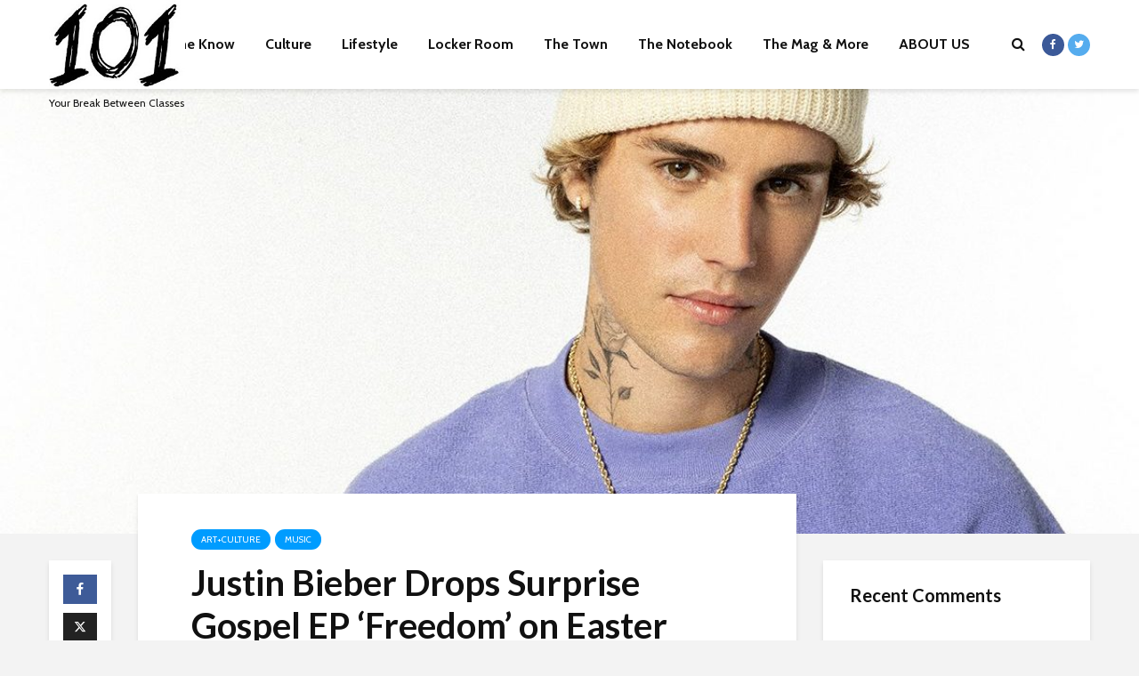

--- FILE ---
content_type: text/html; charset=UTF-8
request_url: https://101magazine.net/2021/04/justin-bieber-drops-surprise-gospel-ep-freedom-on-easter-sunday/
body_size: 21514
content:
<!DOCTYPE html>
<html lang="en-US" class="no-js">
<head>
	<meta charset="UTF-8">
	<meta name="viewport" content="width=device-width,initial-scale=1.0">
		<meta name='robots' content='index, follow, max-image-preview:large, max-snippet:-1, max-video-preview:-1' />
	<style>img:is([sizes="auto" i], [sizes^="auto," i]) { contain-intrinsic-size: 3000px 1500px }</style>
	
	<!-- This site is optimized with the Yoast SEO plugin v26.8 - https://yoast.com/product/yoast-seo-wordpress/ -->
	<title>Justin Bieber Drops Surprise Gospel EP ‘Freedom’ on Easter Sunday - 101</title>
	<meta name="description" content="Happy Easter from Justin Bieber. The singer-songwriter is back again, with a surprise release of his gospel centered EP, Freedom, on Easter Sunday." />
	<link rel="canonical" href="https://101magazine.net/2021/04/justin-bieber-drops-surprise-gospel-ep-freedom-on-easter-sunday/" />
	<meta property="og:locale" content="en_US" />
	<meta property="og:type" content="article" />
	<meta property="og:title" content="Justin Bieber Drops Surprise Gospel EP ‘Freedom’ on Easter Sunday - 101" />
	<meta property="og:description" content="Happy Easter from Justin Bieber. The singer-songwriter is back again, with a surprise release of his gospel centered EP, Freedom, on Easter Sunday." />
	<meta property="og:url" content="https://101magazine.net/2021/04/justin-bieber-drops-surprise-gospel-ep-freedom-on-easter-sunday/" />
	<meta property="og:site_name" content="101" />
	<meta property="article:published_time" content="2021-04-10T00:37:36+00:00" />
	<meta property="article:modified_time" content="2021-04-10T02:52:54+00:00" />
	<meta property="og:image" content="https://secureservercdn.net/198.71.233.55/cbk.10a.myftpupload.com/wp-content/uploads/2021/04/JB.jpg?time=1666880033" />
	<meta property="og:image:width" content="1200" />
	<meta property="og:image:height" content="800" />
	<meta property="og:image:type" content="image/jpeg" />
	<meta name="author" content="Tanyia Foster" />
	<meta name="twitter:card" content="summary_large_image" />
	<meta name="twitter:label1" content="Written by" />
	<meta name="twitter:data1" content="Tanyia Foster" />
	<meta name="twitter:label2" content="Est. reading time" />
	<meta name="twitter:data2" content="1 minute" />
	<script type="application/ld+json" class="yoast-schema-graph">{"@context":"https://schema.org","@graph":[{"@type":"Article","@id":"https://101magazine.net/2021/04/justin-bieber-drops-surprise-gospel-ep-freedom-on-easter-sunday/#article","isPartOf":{"@id":"https://101magazine.net/2021/04/justin-bieber-drops-surprise-gospel-ep-freedom-on-easter-sunday/"},"author":[{"@id":"https://101magazine.net/#/schema/person/4d553fa021e4b2033874f744f816c203"}],"headline":"Justin Bieber Drops Surprise Gospel EP ‘Freedom’ on Easter Sunday","datePublished":"2021-04-10T00:37:36+00:00","dateModified":"2021-04-10T02:52:54+00:00","mainEntityOfPage":{"@id":"https://101magazine.net/2021/04/justin-bieber-drops-surprise-gospel-ep-freedom-on-easter-sunday/"},"wordCount":236,"commentCount":0,"image":{"@id":"https://101magazine.net/2021/04/justin-bieber-drops-surprise-gospel-ep-freedom-on-easter-sunday/#primaryimage"},"thumbnailUrl":"https://101magazine.net/wp-content/uploads/2021/04/JB.jpg","articleSection":["Art+Culture","Music"],"inLanguage":"en-US","potentialAction":[{"@type":"CommentAction","name":"Comment","target":["https://101magazine.net/2021/04/justin-bieber-drops-surprise-gospel-ep-freedom-on-easter-sunday/#respond"]}]},{"@type":"WebPage","@id":"https://101magazine.net/2021/04/justin-bieber-drops-surprise-gospel-ep-freedom-on-easter-sunday/","url":"https://101magazine.net/2021/04/justin-bieber-drops-surprise-gospel-ep-freedom-on-easter-sunday/","name":"Justin Bieber Drops Surprise Gospel EP ‘Freedom’ on Easter Sunday - 101","isPartOf":{"@id":"https://101magazine.net/#website"},"primaryImageOfPage":{"@id":"https://101magazine.net/2021/04/justin-bieber-drops-surprise-gospel-ep-freedom-on-easter-sunday/#primaryimage"},"image":{"@id":"https://101magazine.net/2021/04/justin-bieber-drops-surprise-gospel-ep-freedom-on-easter-sunday/#primaryimage"},"thumbnailUrl":"https://101magazine.net/wp-content/uploads/2021/04/JB.jpg","datePublished":"2021-04-10T00:37:36+00:00","dateModified":"2021-04-10T02:52:54+00:00","author":{"@id":"https://101magazine.net/#/schema/person/4d553fa021e4b2033874f744f816c203"},"description":"Happy Easter from Justin Bieber. The singer-songwriter is back again, with a surprise release of his gospel centered EP, Freedom, on Easter Sunday.","breadcrumb":{"@id":"https://101magazine.net/2021/04/justin-bieber-drops-surprise-gospel-ep-freedom-on-easter-sunday/#breadcrumb"},"inLanguage":"en-US","potentialAction":[{"@type":"ReadAction","target":["https://101magazine.net/2021/04/justin-bieber-drops-surprise-gospel-ep-freedom-on-easter-sunday/"]}]},{"@type":"ImageObject","inLanguage":"en-US","@id":"https://101magazine.net/2021/04/justin-bieber-drops-surprise-gospel-ep-freedom-on-easter-sunday/#primaryimage","url":"https://101magazine.net/wp-content/uploads/2021/04/JB.jpg","contentUrl":"https://101magazine.net/wp-content/uploads/2021/04/JB.jpg","width":1200,"height":800},{"@type":"BreadcrumbList","@id":"https://101magazine.net/2021/04/justin-bieber-drops-surprise-gospel-ep-freedom-on-easter-sunday/#breadcrumb","itemListElement":[{"@type":"ListItem","position":1,"name":"Home","item":"https://101magazine.net/"},{"@type":"ListItem","position":2,"name":"Justin Bieber Drops Surprise Gospel EP ‘Freedom’ on Easter Sunday"}]},{"@type":"WebSite","@id":"https://101magazine.net/#website","url":"https://101magazine.net/","name":"101","description":"Your Break Between Classes","potentialAction":[{"@type":"SearchAction","target":{"@type":"EntryPoint","urlTemplate":"https://101magazine.net/?s={search_term_string}"},"query-input":{"@type":"PropertyValueSpecification","valueRequired":true,"valueName":"search_term_string"}}],"inLanguage":"en-US"},{"@type":"Person","@id":"https://101magazine.net/#/schema/person/4d553fa021e4b2033874f744f816c203","name":"Tanyia Foster","image":{"@type":"ImageObject","inLanguage":"en-US","@id":"https://101magazine.net/#/schema/person/image/277c142e5078791d0e1077de209706b3","url":"https://secure.gravatar.com/avatar/ff9f4e345321be0508701c217bd74e73e26744200a2df924ac53280603a6cf57?s=96&d=mm&r=g","contentUrl":"https://secure.gravatar.com/avatar/ff9f4e345321be0508701c217bd74e73e26744200a2df924ac53280603a6cf57?s=96&d=mm&r=g","caption":"Tanyia Foster"},"url":"https://101magazine.net/author/tanyia-foster/"}]}</script>
	<!-- / Yoast SEO plugin. -->


<link rel='dns-prefetch' href='//stats.wp.com' />
<link rel='dns-prefetch' href='//fonts.googleapis.com' />
<link rel='dns-prefetch' href='//v0.wordpress.com' />
<link rel='dns-prefetch' href='//jetpack.wordpress.com' />
<link rel='dns-prefetch' href='//s0.wp.com' />
<link rel='dns-prefetch' href='//public-api.wordpress.com' />
<link rel='dns-prefetch' href='//0.gravatar.com' />
<link rel='dns-prefetch' href='//1.gravatar.com' />
<link rel='dns-prefetch' href='//2.gravatar.com' />
<link rel="alternate" type="application/rss+xml" title="101 &raquo; Feed" href="https://101magazine.net/feed/" />
<link rel="alternate" type="application/rss+xml" title="101 &raquo; Comments Feed" href="https://101magazine.net/comments/feed/" />
<script type="text/javascript">
/* <![CDATA[ */
window._wpemojiSettings = {"baseUrl":"https:\/\/s.w.org\/images\/core\/emoji\/16.0.1\/72x72\/","ext":".png","svgUrl":"https:\/\/s.w.org\/images\/core\/emoji\/16.0.1\/svg\/","svgExt":".svg","source":{"concatemoji":"https:\/\/101magazine.net\/wp-includes\/js\/wp-emoji-release.min.js?ver=6.8.3"}};
/*! This file is auto-generated */
!function(s,n){var o,i,e;function c(e){try{var t={supportTests:e,timestamp:(new Date).valueOf()};sessionStorage.setItem(o,JSON.stringify(t))}catch(e){}}function p(e,t,n){e.clearRect(0,0,e.canvas.width,e.canvas.height),e.fillText(t,0,0);var t=new Uint32Array(e.getImageData(0,0,e.canvas.width,e.canvas.height).data),a=(e.clearRect(0,0,e.canvas.width,e.canvas.height),e.fillText(n,0,0),new Uint32Array(e.getImageData(0,0,e.canvas.width,e.canvas.height).data));return t.every(function(e,t){return e===a[t]})}function u(e,t){e.clearRect(0,0,e.canvas.width,e.canvas.height),e.fillText(t,0,0);for(var n=e.getImageData(16,16,1,1),a=0;a<n.data.length;a++)if(0!==n.data[a])return!1;return!0}function f(e,t,n,a){switch(t){case"flag":return n(e,"\ud83c\udff3\ufe0f\u200d\u26a7\ufe0f","\ud83c\udff3\ufe0f\u200b\u26a7\ufe0f")?!1:!n(e,"\ud83c\udde8\ud83c\uddf6","\ud83c\udde8\u200b\ud83c\uddf6")&&!n(e,"\ud83c\udff4\udb40\udc67\udb40\udc62\udb40\udc65\udb40\udc6e\udb40\udc67\udb40\udc7f","\ud83c\udff4\u200b\udb40\udc67\u200b\udb40\udc62\u200b\udb40\udc65\u200b\udb40\udc6e\u200b\udb40\udc67\u200b\udb40\udc7f");case"emoji":return!a(e,"\ud83e\udedf")}return!1}function g(e,t,n,a){var r="undefined"!=typeof WorkerGlobalScope&&self instanceof WorkerGlobalScope?new OffscreenCanvas(300,150):s.createElement("canvas"),o=r.getContext("2d",{willReadFrequently:!0}),i=(o.textBaseline="top",o.font="600 32px Arial",{});return e.forEach(function(e){i[e]=t(o,e,n,a)}),i}function t(e){var t=s.createElement("script");t.src=e,t.defer=!0,s.head.appendChild(t)}"undefined"!=typeof Promise&&(o="wpEmojiSettingsSupports",i=["flag","emoji"],n.supports={everything:!0,everythingExceptFlag:!0},e=new Promise(function(e){s.addEventListener("DOMContentLoaded",e,{once:!0})}),new Promise(function(t){var n=function(){try{var e=JSON.parse(sessionStorage.getItem(o));if("object"==typeof e&&"number"==typeof e.timestamp&&(new Date).valueOf()<e.timestamp+604800&&"object"==typeof e.supportTests)return e.supportTests}catch(e){}return null}();if(!n){if("undefined"!=typeof Worker&&"undefined"!=typeof OffscreenCanvas&&"undefined"!=typeof URL&&URL.createObjectURL&&"undefined"!=typeof Blob)try{var e="postMessage("+g.toString()+"("+[JSON.stringify(i),f.toString(),p.toString(),u.toString()].join(",")+"));",a=new Blob([e],{type:"text/javascript"}),r=new Worker(URL.createObjectURL(a),{name:"wpTestEmojiSupports"});return void(r.onmessage=function(e){c(n=e.data),r.terminate(),t(n)})}catch(e){}c(n=g(i,f,p,u))}t(n)}).then(function(e){for(var t in e)n.supports[t]=e[t],n.supports.everything=n.supports.everything&&n.supports[t],"flag"!==t&&(n.supports.everythingExceptFlag=n.supports.everythingExceptFlag&&n.supports[t]);n.supports.everythingExceptFlag=n.supports.everythingExceptFlag&&!n.supports.flag,n.DOMReady=!1,n.readyCallback=function(){n.DOMReady=!0}}).then(function(){return e}).then(function(){var e;n.supports.everything||(n.readyCallback(),(e=n.source||{}).concatemoji?t(e.concatemoji):e.wpemoji&&e.twemoji&&(t(e.twemoji),t(e.wpemoji)))}))}((window,document),window._wpemojiSettings);
/* ]]> */
</script>
<link rel='stylesheet' id='jetpack_related-posts-css' href='https://101magazine.net/wp-content/plugins/jetpack/modules/related-posts/related-posts.css?ver=20240116' type='text/css' media='all' />
<style id='wp-emoji-styles-inline-css' type='text/css'>

	img.wp-smiley, img.emoji {
		display: inline !important;
		border: none !important;
		box-shadow: none !important;
		height: 1em !important;
		width: 1em !important;
		margin: 0 0.07em !important;
		vertical-align: -0.1em !important;
		background: none !important;
		padding: 0 !important;
	}
</style>
<link rel='stylesheet' id='wp-block-library-css' href='https://101magazine.net/wp-includes/css/dist/block-library/style.min.css?ver=6.8.3' type='text/css' media='all' />
<style id='classic-theme-styles-inline-css' type='text/css'>
/*! This file is auto-generated */
.wp-block-button__link{color:#fff;background-color:#32373c;border-radius:9999px;box-shadow:none;text-decoration:none;padding:calc(.667em + 2px) calc(1.333em + 2px);font-size:1.125em}.wp-block-file__button{background:#32373c;color:#fff;text-decoration:none}
</style>
<style id='co-authors-plus-coauthors-style-inline-css' type='text/css'>
.wp-block-co-authors-plus-coauthors.is-layout-flow [class*=wp-block-co-authors-plus]{display:inline}

</style>
<style id='co-authors-plus-avatar-style-inline-css' type='text/css'>
.wp-block-co-authors-plus-avatar :where(img){height:auto;max-width:100%;vertical-align:bottom}.wp-block-co-authors-plus-coauthors.is-layout-flow .wp-block-co-authors-plus-avatar :where(img){vertical-align:middle}.wp-block-co-authors-plus-avatar:is(.alignleft,.alignright){display:table}.wp-block-co-authors-plus-avatar.aligncenter{display:table;margin-inline:auto}

</style>
<style id='co-authors-plus-image-style-inline-css' type='text/css'>
.wp-block-co-authors-plus-image{margin-bottom:0}.wp-block-co-authors-plus-image :where(img){height:auto;max-width:100%;vertical-align:bottom}.wp-block-co-authors-plus-coauthors.is-layout-flow .wp-block-co-authors-plus-image :where(img){vertical-align:middle}.wp-block-co-authors-plus-image:is(.alignfull,.alignwide) :where(img){width:100%}.wp-block-co-authors-plus-image:is(.alignleft,.alignright){display:table}.wp-block-co-authors-plus-image.aligncenter{display:table;margin-inline:auto}

</style>
<link rel='stylesheet' id='mediaelement-css' href='https://101magazine.net/wp-includes/js/mediaelement/mediaelementplayer-legacy.min.css?ver=4.2.17' type='text/css' media='all' />
<link rel='stylesheet' id='wp-mediaelement-css' href='https://101magazine.net/wp-includes/js/mediaelement/wp-mediaelement.min.css?ver=6.8.3' type='text/css' media='all' />
<style id='jetpack-sharing-buttons-style-inline-css' type='text/css'>
.jetpack-sharing-buttons__services-list{display:flex;flex-direction:row;flex-wrap:wrap;gap:0;list-style-type:none;margin:5px;padding:0}.jetpack-sharing-buttons__services-list.has-small-icon-size{font-size:12px}.jetpack-sharing-buttons__services-list.has-normal-icon-size{font-size:16px}.jetpack-sharing-buttons__services-list.has-large-icon-size{font-size:24px}.jetpack-sharing-buttons__services-list.has-huge-icon-size{font-size:36px}@media print{.jetpack-sharing-buttons__services-list{display:none!important}}.editor-styles-wrapper .wp-block-jetpack-sharing-buttons{gap:0;padding-inline-start:0}ul.jetpack-sharing-buttons__services-list.has-background{padding:1.25em 2.375em}
</style>
<link rel='stylesheet' id='coblocks-frontend-css' href='https://101magazine.net/wp-content/plugins/coblocks/dist/style-coblocks-1.css?ver=3.1.16' type='text/css' media='all' />
<link rel='stylesheet' id='coblocks-extensions-css' href='https://101magazine.net/wp-content/plugins/coblocks/dist/style-coblocks-extensions.css?ver=3.1.16' type='text/css' media='all' />
<link rel='stylesheet' id='coblocks-animation-css' href='https://101magazine.net/wp-content/plugins/coblocks/dist/style-coblocks-animation.css?ver=2677611078ee87eb3b1c' type='text/css' media='all' />
<style id='global-styles-inline-css' type='text/css'>
:root{--wp--preset--aspect-ratio--square: 1;--wp--preset--aspect-ratio--4-3: 4/3;--wp--preset--aspect-ratio--3-4: 3/4;--wp--preset--aspect-ratio--3-2: 3/2;--wp--preset--aspect-ratio--2-3: 2/3;--wp--preset--aspect-ratio--16-9: 16/9;--wp--preset--aspect-ratio--9-16: 9/16;--wp--preset--color--black: #000000;--wp--preset--color--cyan-bluish-gray: #abb8c3;--wp--preset--color--white: #ffffff;--wp--preset--color--pale-pink: #f78da7;--wp--preset--color--vivid-red: #cf2e2e;--wp--preset--color--luminous-vivid-orange: #ff6900;--wp--preset--color--luminous-vivid-amber: #fcb900;--wp--preset--color--light-green-cyan: #7bdcb5;--wp--preset--color--vivid-green-cyan: #00d084;--wp--preset--color--pale-cyan-blue: #8ed1fc;--wp--preset--color--vivid-cyan-blue: #0693e3;--wp--preset--color--vivid-purple: #9b51e0;--wp--preset--color--gridlove-acc: #009cff;--wp--preset--color--gridlove-meta: #818181;--wp--preset--color--gridlove-txt: #5e5e5e;--wp--preset--color--gridlove-bg: #ffffff;--wp--preset--color--gridlove-highlight-acc: #b5e1ff;--wp--preset--color--gridlove-highlight-txt: #ffffff;--wp--preset--color--gridlove-highlight-bg: #083b5c;--wp--preset--gradient--vivid-cyan-blue-to-vivid-purple: linear-gradient(135deg,rgba(6,147,227,1) 0%,rgb(155,81,224) 100%);--wp--preset--gradient--light-green-cyan-to-vivid-green-cyan: linear-gradient(135deg,rgb(122,220,180) 0%,rgb(0,208,130) 100%);--wp--preset--gradient--luminous-vivid-amber-to-luminous-vivid-orange: linear-gradient(135deg,rgba(252,185,0,1) 0%,rgba(255,105,0,1) 100%);--wp--preset--gradient--luminous-vivid-orange-to-vivid-red: linear-gradient(135deg,rgba(255,105,0,1) 0%,rgb(207,46,46) 100%);--wp--preset--gradient--very-light-gray-to-cyan-bluish-gray: linear-gradient(135deg,rgb(238,238,238) 0%,rgb(169,184,195) 100%);--wp--preset--gradient--cool-to-warm-spectrum: linear-gradient(135deg,rgb(74,234,220) 0%,rgb(151,120,209) 20%,rgb(207,42,186) 40%,rgb(238,44,130) 60%,rgb(251,105,98) 80%,rgb(254,248,76) 100%);--wp--preset--gradient--blush-light-purple: linear-gradient(135deg,rgb(255,206,236) 0%,rgb(152,150,240) 100%);--wp--preset--gradient--blush-bordeaux: linear-gradient(135deg,rgb(254,205,165) 0%,rgb(254,45,45) 50%,rgb(107,0,62) 100%);--wp--preset--gradient--luminous-dusk: linear-gradient(135deg,rgb(255,203,112) 0%,rgb(199,81,192) 50%,rgb(65,88,208) 100%);--wp--preset--gradient--pale-ocean: linear-gradient(135deg,rgb(255,245,203) 0%,rgb(182,227,212) 50%,rgb(51,167,181) 100%);--wp--preset--gradient--electric-grass: linear-gradient(135deg,rgb(202,248,128) 0%,rgb(113,206,126) 100%);--wp--preset--gradient--midnight: linear-gradient(135deg,rgb(2,3,129) 0%,rgb(40,116,252) 100%);--wp--preset--font-size--small: 12.8px;--wp--preset--font-size--medium: 20px;--wp--preset--font-size--large: 20.8px;--wp--preset--font-size--x-large: 42px;--wp--preset--font-size--normal: 16px;--wp--preset--font-size--huge: 27.2px;--wp--preset--spacing--20: 0.44rem;--wp--preset--spacing--30: 0.67rem;--wp--preset--spacing--40: 1rem;--wp--preset--spacing--50: 1.5rem;--wp--preset--spacing--60: 2.25rem;--wp--preset--spacing--70: 3.38rem;--wp--preset--spacing--80: 5.06rem;--wp--preset--shadow--natural: 6px 6px 9px rgba(0, 0, 0, 0.2);--wp--preset--shadow--deep: 12px 12px 50px rgba(0, 0, 0, 0.4);--wp--preset--shadow--sharp: 6px 6px 0px rgba(0, 0, 0, 0.2);--wp--preset--shadow--outlined: 6px 6px 0px -3px rgba(255, 255, 255, 1), 6px 6px rgba(0, 0, 0, 1);--wp--preset--shadow--crisp: 6px 6px 0px rgba(0, 0, 0, 1);}:where(.is-layout-flex){gap: 0.5em;}:where(.is-layout-grid){gap: 0.5em;}body .is-layout-flex{display: flex;}.is-layout-flex{flex-wrap: wrap;align-items: center;}.is-layout-flex > :is(*, div){margin: 0;}body .is-layout-grid{display: grid;}.is-layout-grid > :is(*, div){margin: 0;}:where(.wp-block-columns.is-layout-flex){gap: 2em;}:where(.wp-block-columns.is-layout-grid){gap: 2em;}:where(.wp-block-post-template.is-layout-flex){gap: 1.25em;}:where(.wp-block-post-template.is-layout-grid){gap: 1.25em;}.has-black-color{color: var(--wp--preset--color--black) !important;}.has-cyan-bluish-gray-color{color: var(--wp--preset--color--cyan-bluish-gray) !important;}.has-white-color{color: var(--wp--preset--color--white) !important;}.has-pale-pink-color{color: var(--wp--preset--color--pale-pink) !important;}.has-vivid-red-color{color: var(--wp--preset--color--vivid-red) !important;}.has-luminous-vivid-orange-color{color: var(--wp--preset--color--luminous-vivid-orange) !important;}.has-luminous-vivid-amber-color{color: var(--wp--preset--color--luminous-vivid-amber) !important;}.has-light-green-cyan-color{color: var(--wp--preset--color--light-green-cyan) !important;}.has-vivid-green-cyan-color{color: var(--wp--preset--color--vivid-green-cyan) !important;}.has-pale-cyan-blue-color{color: var(--wp--preset--color--pale-cyan-blue) !important;}.has-vivid-cyan-blue-color{color: var(--wp--preset--color--vivid-cyan-blue) !important;}.has-vivid-purple-color{color: var(--wp--preset--color--vivid-purple) !important;}.has-black-background-color{background-color: var(--wp--preset--color--black) !important;}.has-cyan-bluish-gray-background-color{background-color: var(--wp--preset--color--cyan-bluish-gray) !important;}.has-white-background-color{background-color: var(--wp--preset--color--white) !important;}.has-pale-pink-background-color{background-color: var(--wp--preset--color--pale-pink) !important;}.has-vivid-red-background-color{background-color: var(--wp--preset--color--vivid-red) !important;}.has-luminous-vivid-orange-background-color{background-color: var(--wp--preset--color--luminous-vivid-orange) !important;}.has-luminous-vivid-amber-background-color{background-color: var(--wp--preset--color--luminous-vivid-amber) !important;}.has-light-green-cyan-background-color{background-color: var(--wp--preset--color--light-green-cyan) !important;}.has-vivid-green-cyan-background-color{background-color: var(--wp--preset--color--vivid-green-cyan) !important;}.has-pale-cyan-blue-background-color{background-color: var(--wp--preset--color--pale-cyan-blue) !important;}.has-vivid-cyan-blue-background-color{background-color: var(--wp--preset--color--vivid-cyan-blue) !important;}.has-vivid-purple-background-color{background-color: var(--wp--preset--color--vivid-purple) !important;}.has-black-border-color{border-color: var(--wp--preset--color--black) !important;}.has-cyan-bluish-gray-border-color{border-color: var(--wp--preset--color--cyan-bluish-gray) !important;}.has-white-border-color{border-color: var(--wp--preset--color--white) !important;}.has-pale-pink-border-color{border-color: var(--wp--preset--color--pale-pink) !important;}.has-vivid-red-border-color{border-color: var(--wp--preset--color--vivid-red) !important;}.has-luminous-vivid-orange-border-color{border-color: var(--wp--preset--color--luminous-vivid-orange) !important;}.has-luminous-vivid-amber-border-color{border-color: var(--wp--preset--color--luminous-vivid-amber) !important;}.has-light-green-cyan-border-color{border-color: var(--wp--preset--color--light-green-cyan) !important;}.has-vivid-green-cyan-border-color{border-color: var(--wp--preset--color--vivid-green-cyan) !important;}.has-pale-cyan-blue-border-color{border-color: var(--wp--preset--color--pale-cyan-blue) !important;}.has-vivid-cyan-blue-border-color{border-color: var(--wp--preset--color--vivid-cyan-blue) !important;}.has-vivid-purple-border-color{border-color: var(--wp--preset--color--vivid-purple) !important;}.has-vivid-cyan-blue-to-vivid-purple-gradient-background{background: var(--wp--preset--gradient--vivid-cyan-blue-to-vivid-purple) !important;}.has-light-green-cyan-to-vivid-green-cyan-gradient-background{background: var(--wp--preset--gradient--light-green-cyan-to-vivid-green-cyan) !important;}.has-luminous-vivid-amber-to-luminous-vivid-orange-gradient-background{background: var(--wp--preset--gradient--luminous-vivid-amber-to-luminous-vivid-orange) !important;}.has-luminous-vivid-orange-to-vivid-red-gradient-background{background: var(--wp--preset--gradient--luminous-vivid-orange-to-vivid-red) !important;}.has-very-light-gray-to-cyan-bluish-gray-gradient-background{background: var(--wp--preset--gradient--very-light-gray-to-cyan-bluish-gray) !important;}.has-cool-to-warm-spectrum-gradient-background{background: var(--wp--preset--gradient--cool-to-warm-spectrum) !important;}.has-blush-light-purple-gradient-background{background: var(--wp--preset--gradient--blush-light-purple) !important;}.has-blush-bordeaux-gradient-background{background: var(--wp--preset--gradient--blush-bordeaux) !important;}.has-luminous-dusk-gradient-background{background: var(--wp--preset--gradient--luminous-dusk) !important;}.has-pale-ocean-gradient-background{background: var(--wp--preset--gradient--pale-ocean) !important;}.has-electric-grass-gradient-background{background: var(--wp--preset--gradient--electric-grass) !important;}.has-midnight-gradient-background{background: var(--wp--preset--gradient--midnight) !important;}.has-small-font-size{font-size: var(--wp--preset--font-size--small) !important;}.has-medium-font-size{font-size: var(--wp--preset--font-size--medium) !important;}.has-large-font-size{font-size: var(--wp--preset--font-size--large) !important;}.has-x-large-font-size{font-size: var(--wp--preset--font-size--x-large) !important;}
:where(.wp-block-post-template.is-layout-flex){gap: 1.25em;}:where(.wp-block-post-template.is-layout-grid){gap: 1.25em;}
:where(.wp-block-columns.is-layout-flex){gap: 2em;}:where(.wp-block-columns.is-layout-grid){gap: 2em;}
:root :where(.wp-block-pullquote){font-size: 1.5em;line-height: 1.6;}
</style>
<link rel='stylesheet' id='media-credit-css' href='https://101magazine.net/wp-content/plugins/media-credit/public/css/media-credit.min.css?ver=4.3.0' type='text/css' media='all' />
<link rel='stylesheet' id='mks_shortcodes_simple_line_icons-css' href='https://101magazine.net/wp-content/plugins/meks-flexible-shortcodes/css/simple-line/simple-line-icons.css?ver=1.3.8' type='text/css' media='screen' />
<link rel='stylesheet' id='mks_shortcodes_css-css' href='https://101magazine.net/wp-content/plugins/meks-flexible-shortcodes/css/style.css?ver=1.3.8' type='text/css' media='screen' />
<link rel='stylesheet' id='math-captcha-frontend-css' href='https://101magazine.net/wp-content/plugins/wp-math-captcha/css/frontend.css?ver=6.8.3' type='text/css' media='all' />
<link rel='stylesheet' id='wp-components-css' href='https://101magazine.net/wp-includes/css/dist/components/style.min.css?ver=6.8.3' type='text/css' media='all' />
<link rel='stylesheet' id='godaddy-styles-css' href='https://101magazine.net/wp-content/mu-plugins/vendor/wpex/godaddy-launch/includes/Dependencies/GoDaddy/Styles/build/latest.css?ver=2.0.2' type='text/css' media='all' />
<link rel='stylesheet' id='gridlove-fonts-css' href='https://fonts.googleapis.com/css?family=Cabin%3A400%2C700%7CLato%3A400%2C700&#038;subset=latin%2Clatin-ext&#038;ver=1.9.5' type='text/css' media='all' />
<link rel='stylesheet' id='gridlove-main-css' href='https://101magazine.net/wp-content/themes/gridlove/assets/css/min.css?ver=1.9.5' type='text/css' media='all' />
<style id='gridlove-main-inline-css' type='text/css'>
body{font-size: 16px;}h1, .h1 {font-size: 40px;}h2, .h2,.col-lg-12 .gridlove-post-b .h3 {font-size: 26px;}h3, .h3 {font-size: 22px;}h4, .h4 {font-size: 20px;}h5, .h5 {font-size: 18px;}h6, .h6 {font-size: 16px;}.widget, .gridlove-header-responsive .sub-menu, .gridlove-site-header .sub-menu{font-size: 14px;}.gridlove-main-navigation {font-size: 16px;}.gridlove-post {font-size: 16px;}body{background-color: #f3f3f3;color: #5e5e5e;font-family: 'Cabin';font-weight: 400;}h1, h2, h3, h4, h5, h6,.h1, .h2, .h3, .h4, .h5, .h6,blockquote,thead td,.comment-author b,q:before,#bbpress-forums .bbp-forum-title, #bbpress-forums .bbp-topic-permalink{color: #111111;font-family: 'Lato';font-weight: 700;}.gridlove-main-nav a,.gridlove-posts-widget a{font-family: 'Cabin';font-weight: 700;}.gridlove-header-top{background-color: #222222;color: #dddddd;}.gridlove-header-top a{color: #dddddd;}.gridlove-header-top a:hover{color: #ffffff;}.gridlove-header-wrapper,.gridlove-header-middle .sub-menu,.gridlove-header-responsive,.gridlove-header-responsive .sub-menu{background-color:#ffffff; }.gridlove-header-middle,.gridlove-header-middle a,.gridlove-header-responsive,.gridlove-header-responsive a{color: #111111;}.gridlove-header-middle a:hover,.gridlove-header-middle .gridlove-sidebar-action:hover,.gridlove-header-middle .gridlove-actions-button > span:hover,.gridlove-header-middle .current_page_item > a,.gridlove-header-middle .current_page_ancestor > a,.gridlove-header-middle .current-menu-item > a,.gridlove-header-middle .current-menu-ancestor > a,.gridlove-header-middle .gridlove-category-menu article:hover a,.gridlove-header-responsive a:hover {color: #009cff;}.gridlove-header-middle .active>span,.gridlove-header-middle .gridlove-main-nav>li.menu-item-has-children:hover>a,.gridlove-header-middle .gridlove-social-icons:hover>span,.gridlove-header-responsive .active>span{background-color: rgba(17,17,17,0.05)}.gridlove-header-middle .gridlove-button-search{background-color: #009cff;}.gridlove-header-middle .gridlove-search-form input{border-color: rgba(17,17,17,0.1)}.gridlove-header-middle .sub-menu,.gridlove-header-responsive .sub-menu{border-top: 1px solid rgba(17,17,17,0.05)}.gridlove-header-middle{height: 100px;}.gridlove-logo{max-height: 100px;}.gridlove-branding-bg{background:#f0233b;}.gridlove-header-responsive .gridlove-actions-button:hover >span{color:#009cff;}.gridlove-sidebar-action .gridlove-bars:before,.gridlove-sidebar-action .gridlove-bars:after{background:#111111;}.gridlove-sidebar-action:hover .gridlove-bars:before,.gridlove-sidebar-action:hover .gridlove-bars:after{background:#009cff;}.gridlove-sidebar-action .gridlove-bars{border-color: #111111;}.gridlove-sidebar-action:hover .gridlove-bars{border-color:#009cff;}.gridlove-header-bottom .sub-menu{ background-color:#ffffff;}.gridlove-header-bottom .sub-menu a{color:#111111;}.gridlove-header-bottom .sub-menu a:hover,.gridlove-header-bottom .gridlove-category-menu article:hover a{color:#009cff;}.gridlove-header-bottom{background-color:#ffffff;}.gridlove-header-bottom,.gridlove-header-bottom a{color: #111111;}.gridlove-header-bottom a:hover,.gridlove-header-bottom .gridlove-sidebar-action:hover,.gridlove-header-bottom .gridlove-actions-button > span:hover,.gridlove-header-bottom .current_page_item > a,.gridlove-header-bottom .current_page_ancestor > a,.gridlove-header-bottom .current-menu-item > a,.gridlove-header-bottom .current-menu-ancestor > a {color: #009cff;}.gridlove-header-bottom .active>span,.gridlove-header-bottom .gridlove-main-nav>li.menu-item-has-children:hover>a,.gridlove-header-bottom .gridlove-social-icons:hover>span{background-color: rgba(17,17,17,0.05)}.gridlove-header-bottom .gridlove-search-form input{border-color: rgba(17,17,17,0.1)}.gridlove-header-bottom,.gridlove-header-bottom .sub-menu{border-top: 1px solid rgba(17,17,17,0.07)}.gridlove-header-bottom .gridlove-button-search{background-color: #009cff;}.gridlove-header-sticky,.gridlove-header-sticky .sub-menu{background-color:#ffffff; }.gridlove-header-sticky,.gridlove-header-sticky a{color: #111111;}.gridlove-header-sticky a:hover,.gridlove-header-sticky .gridlove-sidebar-action:hover,.gridlove-header-sticky .gridlove-actions-button > span:hover,.gridlove-header-sticky .current_page_item > a,.gridlove-header-sticky .current_page_ancestor > a,.gridlove-header-sticky .current-menu-item > a,.gridlove-header-sticky .current-menu-ancestor > a,.gridlove-header-sticky .gridlove-category-menu article:hover a{color: #009cff;}.gridlove-header-sticky .active>span,.gridlove-header-sticky .gridlove-main-nav>li.menu-item-has-children:hover>a,.gridlove-header-sticky .gridlove-social-icons:hover>span{background-color: rgba(17,17,17,0.05)}.gridlove-header-sticky .gridlove-search-form input{border-color: rgba(17,17,17,0.1)}.gridlove-header-sticky .sub-menu{border-top: 1px solid rgba(17,17,17,0.05)}.gridlove-header-sticky .gridlove-button-search{background-color: #009cff;}.gridlove-cover-area,.gridlove-cover{height:500px; }.gridlove-cover-area .gridlove-cover-bg img{width:1500px; }.gridlove-box,#disqus_thread{background: #ffffff;}a{color: #5e5e5e;}.entry-title a{ color: #111111;}a:hover,.comment-reply-link,#cancel-comment-reply-link,.gridlove-box .entry-title a:hover,.gridlove-posts-widget article:hover a{color: #009cff;}.entry-content p a,.widget_text a,.entry-content ul a,.entry-content ol a,.gridlove-text-module-content p a{color: #009cff; border-color: rgba(0,156,255,0.8);}.entry-content p a:hover,.widget_text a:hover,.entry-content ul a:hover,.entry-content ol a:hover,.gridlove-text-module-content p a:hover{border-bottom: 1px solid transparent;}.comment-reply-link:hover,.gallery .gallery-item a:after, .wp-block-gallery .blocks-gallery-item a:after, .entry-content a.gridlove-popup-img {color: #5e5e5e; }.gridlove-post-b .box-col-b:only-child .entry-title a,.gridlove-post-d .entry-overlay:only-child .entry-title a{color: #111111;}.gridlove-post-b .box-col-b:only-child .entry-title a:hover,.gridlove-post-d .entry-overlay:only-child .entry-title a:hover,.gridlove-content .entry-header .gridlove-breadcrumbs a,.gridlove-content .entry-header .gridlove-breadcrumbs a:hover,.module-header .gridlove-breadcrumbs a,.module-header .gridlove-breadcrumbs a:hover { color: #009cff; }.gridlove-post-b .box-col-b:only-child .meta-item,.gridlove-post-b .box-col-b:only-child .entry-meta a,.gridlove-post-b .box-col-b:only-child .entry-meta span,.gridlove-post-d .entry-overlay:only-child .meta-item,.gridlove-post-d .entry-overlay:only-child .entry-meta a,.gridlove-post-d .entry-overlay:only-child .entry-meta span {color: #818181;}.entry-meta .meta-item, .entry-meta a, .entry-meta span,.comment-metadata a{color: #818181;}blockquote{color: rgba(17,17,17,0.8);}blockquote:before{color: rgba(17,17,17,0.15);}.entry-meta a:hover{color: #111111;}.widget_tag_cloud a,.entry-tags a,.entry-content .wp-block-tag-cloud a{ background: rgba(94,94,94,0.1); color: #5e5e5e; }.submit,.gridlove-button,.mks_autor_link_wrap a,.mks_read_more a,input[type="submit"],button[type="submit"],.gridlove-cat, .gridlove-pill,.gridlove-button-search,body div.wpforms-container-full .wpforms-form input[type=submit], body div.wpforms-container-full .wpforms-form button[type=submit], body div.wpforms-container-full .wpforms-form .wpforms-page-button {color:#FFF;background-color: #009cff;}body div.wpforms-container-full .wpforms-form input[type=submit]:hover, body div.wpforms-container-full .wpforms-form input[type=submit]:focus, body div.wpforms-container-full .wpforms-form input[type=submit]:active, body div.wpforms-container-full .wpforms-form button[type=submit]:hover, body div.wpforms-container-full .wpforms-form button[type=submit]:focus, body div.wpforms-container-full .wpforms-form button[type=submit]:active, body div.wpforms-container-full .wpforms-form .wpforms-page-button:hover, body div.wpforms-container-full .wpforms-form .wpforms-page-button:active, body div.wpforms-container-full .wpforms-form .wpforms-page-button:focus {color:#FFF;background-color: #009cff;}.wp-block-button__link{background-color: #009cff; }.gridlove-button:hover{color:#FFF;}.gridlove-share a:hover{background:rgba(17, 17, 17, .8);color:#FFF;}.gridlove-pill:hover,.gridlove-author-links a:hover,.entry-category a:hover{background: #111;color: #FFF;}.gridlove-cover-content .entry-category a:hover,.entry-overlay .entry-category a:hover,.gridlove-highlight .entry-category a:hover,.gridlove-box.gridlove-post-d .entry-overlay .entry-category a:hover,.gridlove-post-a .entry-category a:hover,.gridlove-highlight .gridlove-format-icon{background: #FFF;color: #111;}.gridlove-author, .gridlove-prev-next-nav,.comment .comment-respond{border-color: rgba(94,94,94,0.1);}.gridlove-load-more a,.gridlove-pagination .gridlove-next a,.gridlove-pagination .gridlove-prev a,.gridlove-pagination .next,.gridlove-pagination .prev,.gridlove-infinite-scroll a,.double-bounce1, .double-bounce2,.gridlove-link-pages > span,.module-actions ul.page-numbers span.page-numbers{color:#FFF;background-color: #009cff;}.gridlove-pagination .current{background-color:rgba(94,94,94,0.1);}.gridlove-highlight{background: #083b5c;}.gridlove-highlight,.gridlove-highlight h4,.gridlove-highlight a{color: #ffffff;}.gridlove-highlight .entry-meta .meta-item, .gridlove-highlight .entry-meta a, .gridlove-highlight .entry-meta span,.gridlove-highlight p{color: rgba(255,255,255,0.8);}.gridlove-highlight .gridlove-author-links .fa-link,.gridlove-highlight .gridlove_category_widget .gridlove-full-color li a:after{background: #b5e1ff;}.gridlove-highlight .entry-meta a:hover{color: #ffffff;}.gridlove-highlight.gridlove-post-d .entry-image a:after{background-color: rgba(8,59,92,0.7);}.gridlove-highlight.gridlove-post-d:hover .entry-image a:after{background-color: rgba(8,59,92,0.9);}.gridlove-highlight.gridlove-post-a .entry-image:hover>a:after, .gridlove-highlight.gridlove-post-b .entry-image:hover a:after{background-color: rgba(8,59,92,0.2);}.gridlove-highlight .gridlove-slider-controls > div{background-color: rgba(255,255,255,0.1);color: #ffffff; }.gridlove-highlight .gridlove-slider-controls > div:hover{background-color: rgba(255,255,255,0.3);color: #ffffff; }.gridlove-highlight.gridlove-box .entry-title a:hover{color: #b5e1ff;}.gridlove-highlight.widget_meta a, .gridlove-highlight.widget_recent_entries li, .gridlove-highlight.widget_recent_comments li, .gridlove-highlight.widget_nav_menu a, .gridlove-highlight.widget_archive li, .gridlove-highlight.widget_pages a{border-color: rgba(255,255,255,0.1);}.gridlove-cover-content .entry-meta .meta-item, .gridlove-cover-content .entry-meta a, .gridlove-cover-content .entry-meta span,.gridlove-cover-area .gridlove-breadcrumbs,.gridlove-cover-area .gridlove-breadcrumbs a,.gridlove-cover-area .gridlove-breadcrumbs .breadcrumb_last,body .gridlove-content .entry-overlay .gridlove-breadcrumbs {color: rgba(255, 255, 255, .8);}.gridlove-cover-content .entry-meta a:hover,.gridlove-cover-area .gridlove-breadcrumbs a:hover {color: rgba(255, 255, 255, 1);}.module-title h2,.module-title .h2{ color: #111111; }.gridlove-action-link,.gridlove-slider-controls > div,.module-actions ul.page-numbers .next.page-numbers,.module-actions ul.page-numbers .prev.page-numbers{background: rgba(17,17,17,0.1); color: #111111; }.gridlove-slider-controls > div:hover,.gridlove-action-link:hover,.module-actions ul.page-numbers .next.page-numbers:hover,.module-actions ul.page-numbers .prev.page-numbers:hover{color: #111111;background: rgba(17,17,17,0.3); }.gridlove-pn-ico,.gridlove-author-links .fa-link{background: rgba(94,94,94,0.1); color: #5e5e5e;}.gridlove-prev-next-nav a:hover .gridlove-pn-ico{background: rgba(0,156,255,1); color: #ffffff;}.widget_meta a,.widget_recent_entries li,.widget_recent_comments li,.widget_nav_menu a,.widget_archive li,.widget_pages a,.widget_categories li,.gridlove_category_widget .gridlove-count-color li,.widget_categories .children li,.widget_archiv .children li{border-color: rgba(94,94,94,0.1);}.widget_recent_entries a:hover,.menu-item-has-children.active > span,.menu-item-has-children.active > a,.gridlove-nav-widget-acordion:hover,.widget_recent_comments .recentcomments a.url:hover{color: #009cff;}.widget_recent_comments .url,.post-date,.widget_recent_comments .recentcomments,.gridlove-nav-widget-acordion,.widget_archive li,.rss-date,.widget_categories li,.widget_archive li{color:#818181;}.widget_pages .children,.widget_nav_menu .sub-menu{background:#009cff;color:#FFF;}.widget_pages .children a,.widget_nav_menu .sub-menu a,.widget_nav_menu .sub-menu span,.widget_pages .children span{color:#FFF;}.widget_tag_cloud a:hover,.entry-tags a:hover,.entry-content .wp-block-tag-cloud a:hover{background: #009cff;color:#FFF;}.gridlove-footer{background: #111111;color: #ffffff;}.gridlove-footer .widget-title{color: #ffffff;}.gridlove-footer a{color: rgba(255,255,255,0.8);}.gridlove-footer a:hover{color: #ffffff;}.gridlove-footer .widget_recent_comments .url, .gridlove-footer .post-date, .gridlove-footer .widget_recent_comments .recentcomments, .gridlove-footer .gridlove-nav-widget-acordion, .gridlove-footer .widget_archive li, .gridlove-footer .rss-date{color: rgba(255,255,255,0.8); }.gridlove-footer .widget_meta a, .gridlove-footer .widget_recent_entries li, .gridlove-footer .widget_recent_comments li, .gridlove-footer .widget_nav_menu a, .gridlove-footer .widget_archive li, .gridlove-footer .widget_pages a,.gridlove-footer table,.gridlove-footer td,.gridlove-footer th,.gridlove-footer .widget_calendar table,.gridlove-footer .widget.widget_categories select,.gridlove-footer .widget_calendar table tfoot tr td{border-color: rgba(255,255,255,0.2);}table,thead,td,th,.widget_calendar table{ border-color: rgba(94,94,94,0.1);}input[type="text"], input[type="email"],input[type="search"], input[type="url"], input[type="tel"], input[type="number"], input[type="date"], input[type="password"], select, textarea{border-color: rgba(94,94,94,0.2);}div.mejs-container .mejs-controls {background-color: rgba(94,94,94,0.1);}body .mejs-controls .mejs-time-rail .mejs-time-current{background: #009cff;}body .mejs-video.mejs-container .mejs-controls{background-color: rgba(255,255,255,0.9);}.wp-block-cover .wp-block-cover-image-text, .wp-block-cover .wp-block-cover-text, .wp-block-cover h2, .wp-block-cover-image .wp-block-cover-image-text, .wp-block-cover-image .wp-block-cover-text, .wp-block-cover-image h2{font-family: 'Lato';font-weight: 700; }.wp-block-cover-image .wp-block-cover-image-text, .wp-block-cover-image h2{font-size: 26px;}.widget_display_replies li, .widget_display_topics li{ color:#818181; }.has-small-font-size{ font-size: 12px;}.has-large-font-size{ font-size: 20px;}.has-huge-font-size{ font-size: 25px;}@media(min-width: 1024px){.has-small-font-size{ font-size: 12px;}.has-normal-font-size{ font-size: 16px;}.has-large-font-size{ font-size: 20px;}.has-huge-font-size{ font-size: 27px;}}.has-gridlove-acc-background-color{ background-color: #009cff;}.has-gridlove-acc-color{ color: #009cff;}.has-gridlove-meta-background-color{ background-color: #818181;}.has-gridlove-meta-color{ color: #818181;}.has-gridlove-txt-background-color{ background-color: #5e5e5e;}.has-gridlove-txt-color{ color: #5e5e5e;}.has-gridlove-bg-background-color{ background-color: #ffffff;}.has-gridlove-bg-color{ color: #ffffff;}.has-gridlove-highlight-acc-background-color{ background-color: #b5e1ff;}.has-gridlove-highlight-acc-color{ color: #b5e1ff;}.has-gridlove-highlight-txt-background-color{ background-color: #ffffff;}.has-gridlove-highlight-txt-color{ color: #ffffff;}.has-gridlove-highlight-bg-background-color{ background-color: #083b5c;}.has-gridlove-highlight-bg-color{ color: #083b5c;}.gridlove-cats .gridlove-cat .entry-overlay-wrapper .entry-image:after, .gridlove-cat.gridlove-post-d .entry-image a:after { background-color: rgba(0,156,255,0.7); }.gridlove-cat.gridlove-post-d:hover .entry-image a:after { background-color: rgba(0,156,255,0.9); }
</style>
<link rel='stylesheet' id='meks-ads-widget-css' href='https://101magazine.net/wp-content/plugins/meks-easy-ads-widget/css/style.css?ver=2.0.9' type='text/css' media='all' />
<link rel='stylesheet' id='meks_instagram-widget-styles-css' href='https://101magazine.net/wp-content/plugins/meks-easy-instagram-widget/css/widget.css?ver=6.8.3' type='text/css' media='all' />
<link rel='stylesheet' id='meks-flickr-widget-css' href='https://101magazine.net/wp-content/plugins/meks-simple-flickr-widget/css/style.css?ver=1.3' type='text/css' media='all' />
<link rel='stylesheet' id='meks-author-widget-css' href='https://101magazine.net/wp-content/plugins/meks-smart-author-widget/css/style.css?ver=1.1.5' type='text/css' media='all' />
<link rel='stylesheet' id='meks-social-widget-css' href='https://101magazine.net/wp-content/plugins/meks-smart-social-widget/css/style.css?ver=1.6.5' type='text/css' media='all' />
<link rel='stylesheet' id='meks-themeforest-widget-css' href='https://101magazine.net/wp-content/plugins/meks-themeforest-smart-widget/css/style.css?ver=1.6' type='text/css' media='all' />
<link rel='stylesheet' id='meks_ess-main-css' href='https://101magazine.net/wp-content/plugins/meks-easy-social-share/assets/css/main.css?ver=1.3' type='text/css' media='all' />
<script type="text/javascript" id="jetpack_related-posts-js-extra">
/* <![CDATA[ */
var related_posts_js_options = {"post_heading":"h4"};
/* ]]> */
</script>
<script type="text/javascript" src="https://101magazine.net/wp-content/plugins/jetpack/_inc/build/related-posts/related-posts.min.js?ver=20240116" id="jetpack_related-posts-js"></script>
<script type="text/javascript" src="https://101magazine.net/wp-includes/js/jquery/jquery.min.js?ver=3.7.1" id="jquery-core-js"></script>
<script type="text/javascript" src="https://101magazine.net/wp-includes/js/jquery/jquery-migrate.min.js?ver=3.4.1" id="jquery-migrate-js"></script>
<link rel="https://api.w.org/" href="https://101magazine.net/wp-json/" /><link rel="alternate" title="JSON" type="application/json" href="https://101magazine.net/wp-json/wp/v2/posts/13170" /><link rel="EditURI" type="application/rsd+xml" title="RSD" href="https://101magazine.net/xmlrpc.php?rsd" />
<meta name="generator" content="WordPress 6.8.3" />
<link rel='shortlink' href='https://101magazine.net/?p=13170' />
<link rel="alternate" title="oEmbed (JSON)" type="application/json+oembed" href="https://101magazine.net/wp-json/oembed/1.0/embed?url=https%3A%2F%2F101magazine.net%2F2021%2F04%2Fjustin-bieber-drops-surprise-gospel-ep-freedom-on-easter-sunday%2F" />
<link rel="alternate" title="oEmbed (XML)" type="text/xml+oembed" href="https://101magazine.net/wp-json/oembed/1.0/embed?url=https%3A%2F%2F101magazine.net%2F2021%2F04%2Fjustin-bieber-drops-surprise-gospel-ep-freedom-on-easter-sunday%2F&#038;format=xml" />
<meta name="generator" content="Redux 4.5.10" />
		<!-- GA Google Analytics @ https://m0n.co/ga -->
		<script async src="https://www.googletagmanager.com/gtag/js?id=G-KFKYEFTGPB"></script>
		<script>
			window.dataLayer = window.dataLayer || [];
			function gtag(){dataLayer.push(arguments);}
			gtag('js', new Date());
			gtag('config', 'G-KFKYEFTGPB');
		</script>

		<style>img#wpstats{display:none}</style>
		<style type="text/css">.recentcomments a{display:inline !important;padding:0 !important;margin:0 !important;}</style></head>

<body data-rsssl=1 class="wp-singular post-template-default single single-post postid-13170 single-format-standard wp-embed-responsive wp-theme-gridlove chrome gridlove-cover-overlay-off gridlove-v_1_9_5">
	
		
	<header id="header" class="gridlove-site-header hidden-md-down  gridlove-header-shadow">
			
			
			<div class="gridlove-header-wrapper">
<div class="gridlove-header-2 gridlove-header-middle container">

		<div class="gridlove-slot-l">
            
<div class="gridlove-site-branding  ">
			<span class="site-title h1"><a href="https://101magazine.net/" rel="home"><img class="gridlove-logo" src="https://101magazine.net/wp-content/uploads/2019/12/101magazine.jpg" alt="101"></a></span>
	
			<span class="gridlove-site-description">Your Break Between Classes</span>	
</div>

        </div>
        <div class="gridlove-slot-c">
            <nav class="gridlove-main-navigation">	
				<ul id="menu-sections" class="gridlove-main-nav gridlove-menu"><li id="menu-item-171" class="menu-item menu-item-type-taxonomy menu-item-object-category menu-item-has-children menu-item-171"><a href="https://101magazine.net/category/the-know/">The Know</a>
<ul class="sub-menu">
	<li id="menu-item-9745" class="menu-item menu-item-type-taxonomy menu-item-object-category menu-item-9745"><a href="https://101magazine.net/category/the-know/nationalnews/">National News</a></li>
	<li id="menu-item-9743" class="menu-item menu-item-type-taxonomy menu-item-object-category menu-item-9743"><a href="https://101magazine.net/category/the-know/education/">Education</a></li>
	<li id="menu-item-9742" class="menu-item menu-item-type-taxonomy menu-item-object-category menu-item-9742"><a href="https://101magazine.net/category/the-know/business/">Business</a></li>
	<li id="menu-item-9748" class="menu-item menu-item-type-taxonomy menu-item-object-category menu-item-9748"><a href="https://101magazine.net/category/the-know/tech/">Tech</a></li>
	<li id="menu-item-9747" class="menu-item menu-item-type-taxonomy menu-item-object-category menu-item-9747"><a href="https://101magazine.net/category/the-know/science/">Science</a></li>
	<li id="menu-item-1268" class="menu-item menu-item-type-taxonomy menu-item-object-category menu-item-has-children menu-item-1268"><a href="https://101magazine.net/category/the-view/">The View</a>
	<ul class="sub-menu">
		<li id="menu-item-9758" class="menu-item menu-item-type-taxonomy menu-item-object-category menu-item-9758"><a href="https://101magazine.net/category/the-view/blogs-the-view/">Blogs+Columns</a></li>
		<li id="menu-item-9759" class="menu-item menu-item-type-taxonomy menu-item-object-category menu-item-9759"><a href="https://101magazine.net/category/the-view/commentary-the-view/">Commentary</a></li>
		<li id="menu-item-9760" class="menu-item menu-item-type-taxonomy menu-item-object-category menu-item-9760"><a href="https://101magazine.net/category/the-view/horoscopes/">Horoscopes</a></li>
	</ul>
</li>
</ul>
</li>
<li id="menu-item-193" class="menu-item menu-item-type-taxonomy menu-item-object-category current-post-ancestor current-menu-parent current-post-parent menu-item-has-children menu-item-193"><a href="https://101magazine.net/category/art-culture/">Culture</a>
<ul class="sub-menu">
	<li id="menu-item-9735" class="menu-item menu-item-type-taxonomy menu-item-object-category menu-item-9735"><a href="https://101magazine.net/category/art-culture/art/">The Canvas</a></li>
	<li id="menu-item-9739" class="menu-item menu-item-type-taxonomy menu-item-object-category current-post-ancestor current-menu-parent current-post-parent menu-item-9739"><a href="https://101magazine.net/category/art-culture/music/">Music</a></li>
	<li id="menu-item-9737" class="menu-item menu-item-type-taxonomy menu-item-object-category menu-item-9737"><a href="https://101magazine.net/category/art-culture/entertainment/">Film+Television</a></li>
	<li id="menu-item-9763" class="menu-item menu-item-type-taxonomy menu-item-object-category menu-item-9763"><a href="https://101magazine.net/category/art-culture/books/">The Bookshelf</a></li>
	<li id="menu-item-9736" class="menu-item menu-item-type-taxonomy menu-item-object-category menu-item-9736"><a href="https://101magazine.net/category/art-culture/celebrity-news/">Celebrity News</a></li>
	<li id="menu-item-13295" class="menu-item menu-item-type-taxonomy menu-item-object-category menu-item-13295"><a href="https://101magazine.net/category/lifestyle/slice-of-life/">Slice of Life</a></li>
</ul>
</li>
<li id="menu-item-195" class="menu-item menu-item-type-taxonomy menu-item-object-category menu-item-has-children menu-item-195"><a href="https://101magazine.net/category/lifestyle/">Lifestyle</a>
<ul class="sub-menu">
	<li id="menu-item-9741" class="menu-item menu-item-type-taxonomy menu-item-object-category menu-item-9741"><a href="https://101magazine.net/category/lifestyle/fashion/">Fashion</a></li>
	<li id="menu-item-9740" class="menu-item menu-item-type-taxonomy menu-item-object-category menu-item-9740"><a href="https://101magazine.net/category/lifestyle/beauty/">Beauty</a></li>
	<li id="menu-item-9744" class="menu-item menu-item-type-taxonomy menu-item-object-category menu-item-9744"><a href="https://101magazine.net/category/the-know/health/">Health+Fitness</a></li>
	<li id="menu-item-13296" class="menu-item menu-item-type-taxonomy menu-item-object-category menu-item-13296"><a href="https://101magazine.net/category/lifestyle/spirituality/">Spirituality</a></li>
</ul>
</li>
<li id="menu-item-1267" class="menu-item menu-item-type-taxonomy menu-item-object-category menu-item-has-children menu-item-1267"><a href="https://101magazine.net/category/sports/">Locker Room</a>
<ul class="sub-menu">
	<li id="menu-item-10041" class="menu-item menu-item-type-taxonomy menu-item-object-category menu-item-10041"><a href="https://101magazine.net/category/sports/football/">Football</a></li>
	<li id="menu-item-10040" class="menu-item menu-item-type-taxonomy menu-item-object-category menu-item-10040"><a href="https://101magazine.net/category/sports/basketball/">Basketball</a></li>
	<li id="menu-item-12884" class="menu-item menu-item-type-taxonomy menu-item-object-category menu-item-12884"><a href="https://101magazine.net/category/sports/baseball/">Baseball</a></li>
	<li id="menu-item-12886" class="menu-item menu-item-type-taxonomy menu-item-object-category menu-item-12886"><a href="https://101magazine.net/category/sports/track/">Track</a></li>
	<li id="menu-item-10043" class="menu-item menu-item-type-taxonomy menu-item-object-category menu-item-10043"><a href="https://101magazine.net/category/sports/soccer/">Soccer</a></li>
	<li id="menu-item-10042" class="menu-item menu-item-type-taxonomy menu-item-object-category menu-item-10042"><a href="https://101magazine.net/category/sports/more-sports/">More!</a></li>
</ul>
</li>
<li id="menu-item-197" class="menu-item menu-item-type-taxonomy menu-item-object-category menu-item-has-children menu-item-197"><a href="https://101magazine.net/category/the-town/">The Town</a>
<ul class="sub-menu">
	<li id="menu-item-9756" class="menu-item menu-item-type-taxonomy menu-item-object-category menu-item-9756"><a href="https://101magazine.net/category/the-town/the-city/">Cityscape</a></li>
	<li id="menu-item-9757" class="menu-item menu-item-type-taxonomy menu-item-object-category menu-item-9757"><a href="https://101magazine.net/category/the-town/travel/">Travel+Leisure</a></li>
	<li id="menu-item-9738" class="menu-item menu-item-type-taxonomy menu-item-object-category menu-item-9738"><a href="https://101magazine.net/category/the-town/eatsandtreats/">Eats+Treats</a></li>
</ul>
</li>
<li id="menu-item-9749" class="menu-item menu-item-type-taxonomy menu-item-object-category menu-item-has-children menu-item-9749"><a href="https://101magazine.net/category/the-notebook/">The Notebook</a>
<ul class="sub-menu">
	<li id="menu-item-9750" class="menu-item menu-item-type-taxonomy menu-item-object-category menu-item-9750"><a href="https://101magazine.net/category/the-notebook/campus-news/">Campus News</a></li>
	<li id="menu-item-9751" class="menu-item menu-item-type-taxonomy menu-item-object-category menu-item-9751"><a href="https://101magazine.net/category/the-notebook/career/">Careers+Gigs</a></li>
	<li id="menu-item-9752" class="menu-item menu-item-type-taxonomy menu-item-object-category menu-item-9752"><a href="https://101magazine.net/category/the-notebook/finance/">Pocket Change</a></li>
	<li id="menu-item-9754" class="menu-item menu-item-type-taxonomy menu-item-object-category menu-item-9754"><a href="https://101magazine.net/category/the-notebook/loverelationships/">Sex+Relationships</a></li>
	<li id="menu-item-9755" class="menu-item menu-item-type-taxonomy menu-item-object-category menu-item-9755"><a href="https://101magazine.net/category/the-notebook/social-media/">Social Media</a></li>
</ul>
</li>
<li id="menu-item-13294" class="menu-item menu-item-type-taxonomy menu-item-object-category menu-item-has-children menu-item-13294"><a href="https://101magazine.net/category/the-mag/">The Mag &#038; More</a>
<ul class="sub-menu">
	<li id="menu-item-13298" class="menu-item menu-item-type-taxonomy menu-item-object-category menu-item-13298"><a href="https://101magazine.net/category/video/">Video</a></li>
</ul>
</li>
<li id="menu-item-12903" class="menu-item menu-item-type-post_type menu-item-object-page menu-item-has-children menu-item-12903"><a href="https://101magazine.net/about-us/">ABOUT US</a>
<ul class="sub-menu">
	<li id="menu-item-13436" class="menu-item menu-item-type-post_type menu-item-object-page menu-item-13436"><a href="https://101magazine.net/fall-2021-staff-101-magazine/">MASTHEAD: Fall 2024</a></li>
	<li id="menu-item-12901" class="menu-item menu-item-type-post_type menu-item-object-page menu-item-12901"><a href="https://101magazine.net/join-our-team/">JOIN OUR TEAM</a></li>
	<li id="menu-item-12904" class="menu-item menu-item-type-post_type menu-item-object-page menu-item-12904"><a href="https://101magazine.net/submissions/">SUBMISSIONS</a></li>
	<li id="menu-item-12902" class="menu-item menu-item-type-post_type menu-item-object-page menu-item-12902"><a href="https://101magazine.net/advertise-with-us/">ADVERTISE WITH US</a></li>
	<li id="menu-item-12905" class="menu-item menu-item-type-post_type menu-item-object-page menu-item-12905"><a href="https://101magazine.net/?page_id=128&#038;preview_id=128">CONTACT US</a></li>
</ul>
</li>
</ul>	</nav>        </div>
        <div class="gridlove-slot-r">
            	<ul class="gridlove-actions gridlove-menu">
					<li class="gridlove-actions-button gridlove-action-search">
	<span>
		<i class="fa fa-search"></i>
	</span>
	<ul class="sub-menu">
		<li>
			<form class="gridlove-search-form" action="https://101magazine.net/" method="get"><input name="s" type="text" value="" placeholder="Type here to search..." /><button type="submit" class="gridlove-button-search">Search</button></form>		</li>
	</ul>
</li>					<li>
		<ul id="menu-social" class="gridlove-soc-menu"><li id="menu-item-12706" class="menu-item menu-item-type-custom menu-item-object-custom menu-item-12706"><a href="https://www.facebook.com/pages/category/Magazine/101-Magazine-225657537462732/"><span class="gridlove-social-name">Facebook</span></a></li>
<li id="menu-item-12707" class="menu-item menu-item-type-custom menu-item-object-custom menu-item-12707"><a href="https://twitter.com/101_MAG/"><span class="gridlove-social-name">Twitter</span></a></li>
</ul></li>
			</ul>
        </div>

</div>
</div>
							 
									<div id="gridlove-header-sticky" class="gridlove-header-sticky">
	<div class="container">
		
		<div class="gridlove-slot-l">
						
<div class="gridlove-site-branding  ">
			<span class="site-title h1"><a href="https://101magazine.net/" rel="home"><img class="gridlove-logo" src="https://101magazine.net/wp-content/uploads/2019/12/101magazine.jpg" alt="101"></a></span>
	
			<span class="gridlove-site-description">Your Break Between Classes</span>	
</div>

		</div>	
		<div class="gridlove-slot-r">
							<nav class="gridlove-main-navigation">	
				<ul id="menu-sections-1" class="gridlove-main-nav gridlove-menu"><li class="menu-item menu-item-type-taxonomy menu-item-object-category menu-item-has-children menu-item-171"><a href="https://101magazine.net/category/the-know/">The Know</a>
<ul class="sub-menu">
	<li class="menu-item menu-item-type-taxonomy menu-item-object-category menu-item-9745"><a href="https://101magazine.net/category/the-know/nationalnews/">National News</a></li>
	<li class="menu-item menu-item-type-taxonomy menu-item-object-category menu-item-9743"><a href="https://101magazine.net/category/the-know/education/">Education</a></li>
	<li class="menu-item menu-item-type-taxonomy menu-item-object-category menu-item-9742"><a href="https://101magazine.net/category/the-know/business/">Business</a></li>
	<li class="menu-item menu-item-type-taxonomy menu-item-object-category menu-item-9748"><a href="https://101magazine.net/category/the-know/tech/">Tech</a></li>
	<li class="menu-item menu-item-type-taxonomy menu-item-object-category menu-item-9747"><a href="https://101magazine.net/category/the-know/science/">Science</a></li>
	<li class="menu-item menu-item-type-taxonomy menu-item-object-category menu-item-has-children menu-item-1268"><a href="https://101magazine.net/category/the-view/">The View</a>
	<ul class="sub-menu">
		<li class="menu-item menu-item-type-taxonomy menu-item-object-category menu-item-9758"><a href="https://101magazine.net/category/the-view/blogs-the-view/">Blogs+Columns</a></li>
		<li class="menu-item menu-item-type-taxonomy menu-item-object-category menu-item-9759"><a href="https://101magazine.net/category/the-view/commentary-the-view/">Commentary</a></li>
		<li class="menu-item menu-item-type-taxonomy menu-item-object-category menu-item-9760"><a href="https://101magazine.net/category/the-view/horoscopes/">Horoscopes</a></li>
	</ul>
</li>
</ul>
</li>
<li class="menu-item menu-item-type-taxonomy menu-item-object-category current-post-ancestor current-menu-parent current-post-parent menu-item-has-children menu-item-193"><a href="https://101magazine.net/category/art-culture/">Culture</a>
<ul class="sub-menu">
	<li class="menu-item menu-item-type-taxonomy menu-item-object-category menu-item-9735"><a href="https://101magazine.net/category/art-culture/art/">The Canvas</a></li>
	<li class="menu-item menu-item-type-taxonomy menu-item-object-category current-post-ancestor current-menu-parent current-post-parent menu-item-9739"><a href="https://101magazine.net/category/art-culture/music/">Music</a></li>
	<li class="menu-item menu-item-type-taxonomy menu-item-object-category menu-item-9737"><a href="https://101magazine.net/category/art-culture/entertainment/">Film+Television</a></li>
	<li class="menu-item menu-item-type-taxonomy menu-item-object-category menu-item-9763"><a href="https://101magazine.net/category/art-culture/books/">The Bookshelf</a></li>
	<li class="menu-item menu-item-type-taxonomy menu-item-object-category menu-item-9736"><a href="https://101magazine.net/category/art-culture/celebrity-news/">Celebrity News</a></li>
	<li class="menu-item menu-item-type-taxonomy menu-item-object-category menu-item-13295"><a href="https://101magazine.net/category/lifestyle/slice-of-life/">Slice of Life</a></li>
</ul>
</li>
<li class="menu-item menu-item-type-taxonomy menu-item-object-category menu-item-has-children menu-item-195"><a href="https://101magazine.net/category/lifestyle/">Lifestyle</a>
<ul class="sub-menu">
	<li class="menu-item menu-item-type-taxonomy menu-item-object-category menu-item-9741"><a href="https://101magazine.net/category/lifestyle/fashion/">Fashion</a></li>
	<li class="menu-item menu-item-type-taxonomy menu-item-object-category menu-item-9740"><a href="https://101magazine.net/category/lifestyle/beauty/">Beauty</a></li>
	<li class="menu-item menu-item-type-taxonomy menu-item-object-category menu-item-9744"><a href="https://101magazine.net/category/the-know/health/">Health+Fitness</a></li>
	<li class="menu-item menu-item-type-taxonomy menu-item-object-category menu-item-13296"><a href="https://101magazine.net/category/lifestyle/spirituality/">Spirituality</a></li>
</ul>
</li>
<li class="menu-item menu-item-type-taxonomy menu-item-object-category menu-item-has-children menu-item-1267"><a href="https://101magazine.net/category/sports/">Locker Room</a>
<ul class="sub-menu">
	<li class="menu-item menu-item-type-taxonomy menu-item-object-category menu-item-10041"><a href="https://101magazine.net/category/sports/football/">Football</a></li>
	<li class="menu-item menu-item-type-taxonomy menu-item-object-category menu-item-10040"><a href="https://101magazine.net/category/sports/basketball/">Basketball</a></li>
	<li class="menu-item menu-item-type-taxonomy menu-item-object-category menu-item-12884"><a href="https://101magazine.net/category/sports/baseball/">Baseball</a></li>
	<li class="menu-item menu-item-type-taxonomy menu-item-object-category menu-item-12886"><a href="https://101magazine.net/category/sports/track/">Track</a></li>
	<li class="menu-item menu-item-type-taxonomy menu-item-object-category menu-item-10043"><a href="https://101magazine.net/category/sports/soccer/">Soccer</a></li>
	<li class="menu-item menu-item-type-taxonomy menu-item-object-category menu-item-10042"><a href="https://101magazine.net/category/sports/more-sports/">More!</a></li>
</ul>
</li>
<li class="menu-item menu-item-type-taxonomy menu-item-object-category menu-item-has-children menu-item-197"><a href="https://101magazine.net/category/the-town/">The Town</a>
<ul class="sub-menu">
	<li class="menu-item menu-item-type-taxonomy menu-item-object-category menu-item-9756"><a href="https://101magazine.net/category/the-town/the-city/">Cityscape</a></li>
	<li class="menu-item menu-item-type-taxonomy menu-item-object-category menu-item-9757"><a href="https://101magazine.net/category/the-town/travel/">Travel+Leisure</a></li>
	<li class="menu-item menu-item-type-taxonomy menu-item-object-category menu-item-9738"><a href="https://101magazine.net/category/the-town/eatsandtreats/">Eats+Treats</a></li>
</ul>
</li>
<li class="menu-item menu-item-type-taxonomy menu-item-object-category menu-item-has-children menu-item-9749"><a href="https://101magazine.net/category/the-notebook/">The Notebook</a>
<ul class="sub-menu">
	<li class="menu-item menu-item-type-taxonomy menu-item-object-category menu-item-9750"><a href="https://101magazine.net/category/the-notebook/campus-news/">Campus News</a></li>
	<li class="menu-item menu-item-type-taxonomy menu-item-object-category menu-item-9751"><a href="https://101magazine.net/category/the-notebook/career/">Careers+Gigs</a></li>
	<li class="menu-item menu-item-type-taxonomy menu-item-object-category menu-item-9752"><a href="https://101magazine.net/category/the-notebook/finance/">Pocket Change</a></li>
	<li class="menu-item menu-item-type-taxonomy menu-item-object-category menu-item-9754"><a href="https://101magazine.net/category/the-notebook/loverelationships/">Sex+Relationships</a></li>
	<li class="menu-item menu-item-type-taxonomy menu-item-object-category menu-item-9755"><a href="https://101magazine.net/category/the-notebook/social-media/">Social Media</a></li>
</ul>
</li>
<li class="menu-item menu-item-type-taxonomy menu-item-object-category menu-item-has-children menu-item-13294"><a href="https://101magazine.net/category/the-mag/">The Mag &#038; More</a>
<ul class="sub-menu">
	<li class="menu-item menu-item-type-taxonomy menu-item-object-category menu-item-13298"><a href="https://101magazine.net/category/video/">Video</a></li>
</ul>
</li>
<li class="menu-item menu-item-type-post_type menu-item-object-page menu-item-has-children menu-item-12903"><a href="https://101magazine.net/about-us/">ABOUT US</a>
<ul class="sub-menu">
	<li class="menu-item menu-item-type-post_type menu-item-object-page menu-item-13436"><a href="https://101magazine.net/fall-2021-staff-101-magazine/">MASTHEAD: Fall 2024</a></li>
	<li class="menu-item menu-item-type-post_type menu-item-object-page menu-item-12901"><a href="https://101magazine.net/join-our-team/">JOIN OUR TEAM</a></li>
	<li class="menu-item menu-item-type-post_type menu-item-object-page menu-item-12904"><a href="https://101magazine.net/submissions/">SUBMISSIONS</a></li>
	<li class="menu-item menu-item-type-post_type menu-item-object-page menu-item-12902"><a href="https://101magazine.net/advertise-with-us/">ADVERTISE WITH US</a></li>
	<li class="menu-item menu-item-type-post_type menu-item-object-page menu-item-12905"><a href="https://101magazine.net/?page_id=128&#038;preview_id=128">CONTACT US</a></li>
</ul>
</li>
</ul>	</nav>					<ul class="gridlove-actions gridlove-menu">
					<li class="gridlove-actions-button gridlove-action-search">
	<span>
		<i class="fa fa-search"></i>
	</span>
	<ul class="sub-menu">
		<li>
			<form class="gridlove-search-form" action="https://101magazine.net/" method="get"><input name="s" type="text" value="" placeholder="Type here to search..." /><button type="submit" class="gridlove-button-search">Search</button></form>		</li>
	</ul>
</li>					<li>
		<ul id="menu-social-1" class="gridlove-soc-menu"><li class="menu-item menu-item-type-custom menu-item-object-custom menu-item-12706"><a href="https://www.facebook.com/pages/category/Magazine/101-Magazine-225657537462732/"><span class="gridlove-social-name">Facebook</span></a></li>
<li class="menu-item menu-item-type-custom menu-item-object-custom menu-item-12707"><a href="https://twitter.com/101_MAG/"><span class="gridlove-social-name">Twitter</span></a></li>
</ul></li>
			</ul>
			  
		</div>
	</div>
</div>								
			
	</header>

	<div id="gridlove-header-responsive" class="gridlove-header-responsive hidden-lg-up">

	<div class="container">
		
		
<div class="gridlove-site-branding  ">
			<span class="site-title h1"><a href="https://101magazine.net/" rel="home"><img class="gridlove-logo" src="https://101magazine.net/wp-content/uploads/2019/12/101magazine.jpg" alt="101"></a></span>
	
			<span class="gridlove-site-description">Your Break Between Classes</span>	
</div>


		<ul class="gridlove-actions gridlove-menu">

								<li class="gridlove-actions-button gridlove-action-search">
	<span>
		<i class="fa fa-search"></i>
	</span>
	<ul class="sub-menu">
		<li>
			<form class="gridlove-search-form" action="https://101magazine.net/" method="get"><input name="s" type="text" value="" placeholder="Type here to search..." /><button type="submit" class="gridlove-button-search">Search</button></form>		</li>
	</ul>
</li>							<li class="gridlove-actions-button gridlove-social-icons">
	<span>
		<i class="fa fa-share-alt"></i>
	</span>
	<ul class="sub-menu">
	<li>
		<ul id="menu-social-2" class="gridlove-soc-menu"><li class="menu-item menu-item-type-custom menu-item-object-custom menu-item-12706"><a href="https://www.facebook.com/pages/category/Magazine/101-Magazine-225657537462732/"><span class="gridlove-social-name">Facebook</span></a></li>
<li class="menu-item menu-item-type-custom menu-item-object-custom menu-item-12707"><a href="https://twitter.com/101_MAG/"><span class="gridlove-social-name">Twitter</span></a></li>
</ul>	</li>
	</ul>
</li>
				
			<li class="gridlove-actions-button">
	<span class="gridlove-sidebar-action">
		<i class="fa fa-bars"></i>
	</span>
</li>	
</ul>
	</div>

</div>



	<div id="cover" class="gridlove-cover-area gridlove-cover-single">
		<div class="gridlove-cover-item">
        	<div class="gridlove-cover-bg">
    		<span class="gridlove-cover">
        		<img width="1200" height="500" src="https://101magazine.net/wp-content/uploads/2021/04/JB-1200x500.jpg" class="attachment-gridlove-cover size-gridlove-cover wp-post-image" alt="" />        		 
        	</span>  
        </div>
	  
</div>	</div>



<div id="content" class="gridlove-site-content container gridlove-sidebar-right">

    <div class="row">

    	
		<div class="gridlove-share-wrapper">
			<div class="gridlove-share gridlove-box gridlove-sticky-share">
			<div class="meks_ess square no-labels solid "><a href="#" class="meks_ess-item socicon-facebook" data-url="http://www.facebook.com/sharer/sharer.php?u=https%3A%2F%2F101magazine.net%2F2021%2F04%2Fjustin-bieber-drops-surprise-gospel-ep-freedom-on-easter-sunday%2F&amp;t=Justin%20Bieber%20Drops%20Surprise%20Gospel%20EP%20%E2%80%98Freedom%E2%80%99%20on%20Easter%20Sunday"><span>Facebook</span></a><a href="#" class="meks_ess-item socicon-twitter" data-url="http://twitter.com/intent/tweet?url=https%3A%2F%2F101magazine.net%2F2021%2F04%2Fjustin-bieber-drops-surprise-gospel-ep-freedom-on-easter-sunday%2F&amp;text=Justin%20Bieber%20Drops%20Surprise%20Gospel%20EP%20%E2%80%98Freedom%E2%80%99%20on%20Easter%20Sunday"><span>X</span></a><a href="mailto:?subject=Justin%20Bieber%20Drops%20Surprise%20Gospel%20EP%20%E2%80%98Freedom%E2%80%99%20on%20Easter%20Sunday&amp;body=https%3A%2F%2F101magazine.net%2F2021%2F04%2Fjustin-bieber-drops-surprise-gospel-ep-freedom-on-easter-sunday%2F" class="meks_ess-item  socicon-mail prevent-share-popup "><span>Email</span></a><a href="#" class="meks_ess-item socicon-linkedin" data-url="https://www.linkedin.com/cws/share?url=https%3A%2F%2F101magazine.net%2F2021%2F04%2Fjustin-bieber-drops-surprise-gospel-ep-freedom-on-easter-sunday%2F"><span>LinkedIn</span></a></div>			</div>
		</div>
	

        <div class="gridlove-content gridlove-single-layout-7">

                            
                <article id="post-13170" class="gridlove-box box-vm post-13170 post type-post status-publish format-standard has-post-thumbnail hentry category-art-culture category-music">
	<div class="box-inner-p-bigger box-single">
		<div class="entry-header">
		<div class="entry-category">
	    
	    	        <a href="https://101magazine.net/category/art-culture/" class="gridlove-cat gridlove-cat-53">Art+Culture</a><a href="https://101magazine.net/category/art-culture/music/" class="gridlove-cat gridlove-cat-1916">Music</a>	    	</div>

    <h1 class="entry-title">Justin Bieber Drops Surprise Gospel EP ‘Freedom’ on Easter Sunday</h1>
        	<div class="entry-meta"><div class="meta-item meta-author"><div class="coauthors"><span class="vcard author"><span class="fn"><a href="https://101magazine.net/author/tanyia-foster/"><img alt='' src='https://secure.gravatar.com/avatar/ff9f4e345321be0508701c217bd74e73e26744200a2df924ac53280603a6cf57?s=24&#038;d=mm&#038;r=g' class='avatar avatar-24 photo' height='24' width='24' />Tanyia Foster</a></span></span></div></div><div class="meta-item meta-date"><span class="updated">April 10, 2021</span></div><div class="meta-item meta-rtime">2 min read</div></div>
    
</div>	    

<div class="entry-content">
    
    	    
    
<p>Written by: Tanyia Foster </p>



<figure class="wp-block-image size-large"><img decoding="async" width="1024" height="683" src="https://101magazine.net/wp-content/uploads/2021/04/JB-1024x683.jpg" alt="" class="wp-image-13182" srcset="https://101magazine.net/wp-content/uploads/2021/04/JB-1024x683.jpg 1024w, https://101magazine.net/wp-content/uploads/2021/04/JB-300x200.jpg 300w, https://101magazine.net/wp-content/uploads/2021/04/JB-768x512.jpg 768w, https://101magazine.net/wp-content/uploads/2021/04/JB-370x247.jpg 370w, https://101magazine.net/wp-content/uploads/2021/04/JB-270x180.jpg 270w, https://101magazine.net/wp-content/uploads/2021/04/JB-570x380.jpg 570w, https://101magazine.net/wp-content/uploads/2021/04/JB-740x493.jpg 740w, https://101magazine.net/wp-content/uploads/2021/04/JB.jpg 1200w" sizes="(max-width: 1024px) 100vw, 1024px" /><figcaption><span class="media-credit"><a href="https://101magazine.net/author/taylor-thibodaux/">Taylor Thibodaux</a> | 101 Magazine</span></figcaption></figure>



<p></p>



<p>Happy Easter from <a href="https://www.justinbiebermusic.com/" data-type="URL" data-id="https://www.justinbiebermusic.com/">Justin Bieber.</a> The singer-songwriter is back again, with a surprise release of his gospel centered EP, <em>Freedom</em>, on Easter Sunday.</p>



<p><br>Bieber announced the release of the EP, via an Instagram post that featured a screenshot of the iPhone‘ Notes’ app, which said ‘Freedom’. The post was captioned, “Freedom on all platforms. This surprise drop comes just weeks after the release of his studio album “Justice”, which made it to the top of the charts, serving as his eighth <a href="https://www.billboard.com/articles/news/9547575/justin-bieber-justice-tops-billboard-200" data-type="URL" data-id="https://www.billboard.com/articles/news/9547575/justin-bieber-justice-tops-billboard-200">No. 1 album</a>. <br></p>



<figure class="wp-block-image size-large"><img loading="lazy" decoding="async" width="1024" height="1005" src="https://101magazine.net/wp-content/uploads/2021/04/Screen-Shot-2021-04-09-at-10.47.37-PM-1024x1005.png" alt="" class="wp-image-13187" srcset="https://101magazine.net/wp-content/uploads/2021/04/Screen-Shot-2021-04-09-at-10.47.37-PM-1024x1005.png 1024w, https://101magazine.net/wp-content/uploads/2021/04/Screen-Shot-2021-04-09-at-10.47.37-PM-300x295.png 300w, https://101magazine.net/wp-content/uploads/2021/04/Screen-Shot-2021-04-09-at-10.47.37-PM-768x754.png 768w, https://101magazine.net/wp-content/uploads/2021/04/Screen-Shot-2021-04-09-at-10.47.37-PM-370x363.png 370w, https://101magazine.net/wp-content/uploads/2021/04/Screen-Shot-2021-04-09-at-10.47.37-PM-270x265.png 270w, https://101magazine.net/wp-content/uploads/2021/04/Screen-Shot-2021-04-09-at-10.47.37-PM-570x560.png 570w, https://101magazine.net/wp-content/uploads/2021/04/Screen-Shot-2021-04-09-at-10.47.37-PM-740x726.png 740w, https://101magazine.net/wp-content/uploads/2021/04/Screen-Shot-2021-04-09-at-10.47.37-PM.png 1200w" sizes="auto, (max-width: 1024px) 100vw, 1024px" /><figcaption><span class="media-credit"><a href="https://101magazine.net/author/taylor-thibodaux/">Taylor Thibodaux</a> | 101 Magazine</span></figcaption></figure>



<figure class="wp-block-embed is-type-rich is-provider-embed-handler wp-block-embed-embed-handler"><div class="wp-block-embed__wrapper">
<blockquote class="instagram-media" data-instgrm-captioned data-instgrm-permalink="https://www.instagram.com/p/CNQsHsjn4bh/?utm_source=ig_embed&amp;utm_campaign=loading" data-instgrm-version="14" style=" background:#FFF; border:0; border-radius:3px; box-shadow:0 0 1px 0 rgba(0,0,0,0.5),0 1px 10px 0 rgba(0,0,0,0.15); margin: 1px; max-width:658px; min-width:326px; padding:0; width:99.375%; width:-webkit-calc(100% - 2px); width:calc(100% - 2px);"><div style="padding:16px;"> <a href="https://www.instagram.com/p/CNQsHsjn4bh/?utm_source=ig_embed&amp;utm_campaign=loading" style=" background:#FFFFFF; line-height:0; padding:0 0; text-align:center; text-decoration:none; width:100%;" target="_blank"> <div style=" display: flex; flex-direction: row; align-items: center;"> <div style="background-color: #F4F4F4; border-radius: 50%; flex-grow: 0; height: 40px; margin-right: 14px; width: 40px;"></div> <div style="display: flex; flex-direction: column; flex-grow: 1; justify-content: center;"> <div style=" background-color: #F4F4F4; border-radius: 4px; flex-grow: 0; height: 14px; margin-bottom: 6px; width: 100px;"></div> <div style=" background-color: #F4F4F4; border-radius: 4px; flex-grow: 0; height: 14px; width: 60px;"></div></div></div><div style="padding: 19% 0;"></div> <div style="display:block; height:50px; margin:0 auto 12px; width:50px;"><svg width="50px" height="50px" viewBox="0 0 60 60" version="1.1" xmlns="https://www.w3.org/2000/svg" xmlns:xlink="https://www.w3.org/1999/xlink"><g stroke="none" stroke-width="1" fill="none" fill-rule="evenodd"><g transform="translate(-511.000000, -20.000000)" fill="#000000"><g><path d="M556.869,30.41 C554.814,30.41 553.148,32.076 553.148,34.131 C553.148,36.186 554.814,37.852 556.869,37.852 C558.924,37.852 560.59,36.186 560.59,34.131 C560.59,32.076 558.924,30.41 556.869,30.41 M541,60.657 C535.114,60.657 530.342,55.887 530.342,50 C530.342,44.114 535.114,39.342 541,39.342 C546.887,39.342 551.658,44.114 551.658,50 C551.658,55.887 546.887,60.657 541,60.657 M541,33.886 C532.1,33.886 524.886,41.1 524.886,50 C524.886,58.899 532.1,66.113 541,66.113 C549.9,66.113 557.115,58.899 557.115,50 C557.115,41.1 549.9,33.886 541,33.886 M565.378,62.101 C565.244,65.022 564.756,66.606 564.346,67.663 C563.803,69.06 563.154,70.057 562.106,71.106 C561.058,72.155 560.06,72.803 558.662,73.347 C557.607,73.757 556.021,74.244 553.102,74.378 C549.944,74.521 548.997,74.552 541,74.552 C533.003,74.552 532.056,74.521 528.898,74.378 C525.979,74.244 524.393,73.757 523.338,73.347 C521.94,72.803 520.942,72.155 519.894,71.106 C518.846,70.057 518.197,69.06 517.654,67.663 C517.244,66.606 516.755,65.022 516.623,62.101 C516.479,58.943 516.448,57.996 516.448,50 C516.448,42.003 516.479,41.056 516.623,37.899 C516.755,34.978 517.244,33.391 517.654,32.338 C518.197,30.938 518.846,29.942 519.894,28.894 C520.942,27.846 521.94,27.196 523.338,26.654 C524.393,26.244 525.979,25.756 528.898,25.623 C532.057,25.479 533.004,25.448 541,25.448 C548.997,25.448 549.943,25.479 553.102,25.623 C556.021,25.756 557.607,26.244 558.662,26.654 C560.06,27.196 561.058,27.846 562.106,28.894 C563.154,29.942 563.803,30.938 564.346,32.338 C564.756,33.391 565.244,34.978 565.378,37.899 C565.522,41.056 565.552,42.003 565.552,50 C565.552,57.996 565.522,58.943 565.378,62.101 M570.82,37.631 C570.674,34.438 570.167,32.258 569.425,30.349 C568.659,28.377 567.633,26.702 565.965,25.035 C564.297,23.368 562.623,22.342 560.652,21.575 C558.743,20.834 556.562,20.326 553.369,20.18 C550.169,20.033 549.148,20 541,20 C532.853,20 531.831,20.033 528.631,20.18 C525.438,20.326 523.257,20.834 521.349,21.575 C519.376,22.342 517.703,23.368 516.035,25.035 C514.368,26.702 513.342,28.377 512.574,30.349 C511.834,32.258 511.326,34.438 511.181,37.631 C511.035,40.831 511,41.851 511,50 C511,58.147 511.035,59.17 511.181,62.369 C511.326,65.562 511.834,67.743 512.574,69.651 C513.342,71.625 514.368,73.296 516.035,74.965 C517.703,76.634 519.376,77.658 521.349,78.425 C523.257,79.167 525.438,79.673 528.631,79.82 C531.831,79.965 532.853,80.001 541,80.001 C549.148,80.001 550.169,79.965 553.369,79.82 C556.562,79.673 558.743,79.167 560.652,78.425 C562.623,77.658 564.297,76.634 565.965,74.965 C567.633,73.296 568.659,71.625 569.425,69.651 C570.167,67.743 570.674,65.562 570.82,62.369 C570.966,59.17 571,58.147 571,50 C571,41.851 570.966,40.831 570.82,37.631"></path></g></g></g></svg></div><div style="padding-top: 8px;"> <div style=" color:#3897f0; font-family:Arial,sans-serif; font-size:14px; font-style:normal; font-weight:550; line-height:18px;">View this post on Instagram</div></div><div style="padding: 12.5% 0;"></div> <div style="display: flex; flex-direction: row; margin-bottom: 14px; align-items: center;"><div> <div style="background-color: #F4F4F4; border-radius: 50%; height: 12.5px; width: 12.5px; transform: translateX(0px) translateY(7px);"></div> <div style="background-color: #F4F4F4; height: 12.5px; transform: rotate(-45deg) translateX(3px) translateY(1px); width: 12.5px; flex-grow: 0; margin-right: 14px; margin-left: 2px;"></div> <div style="background-color: #F4F4F4; border-radius: 50%; height: 12.5px; width: 12.5px; transform: translateX(9px) translateY(-18px);"></div></div><div style="margin-left: 8px;"> <div style=" background-color: #F4F4F4; border-radius: 50%; flex-grow: 0; height: 20px; width: 20px;"></div> <div style=" width: 0; height: 0; border-top: 2px solid transparent; border-left: 6px solid #f4f4f4; border-bottom: 2px solid transparent; transform: translateX(16px) translateY(-4px) rotate(30deg)"></div></div><div style="margin-left: auto;"> <div style=" width: 0px; border-top: 8px solid #F4F4F4; border-right: 8px solid transparent; transform: translateY(16px);"></div> <div style=" background-color: #F4F4F4; flex-grow: 0; height: 12px; width: 16px; transform: translateY(-4px);"></div> <div style=" width: 0; height: 0; border-top: 8px solid #F4F4F4; border-left: 8px solid transparent; transform: translateY(-4px) translateX(8px);"></div></div></div> <div style="display: flex; flex-direction: column; flex-grow: 1; justify-content: center; margin-bottom: 24px;"> <div style=" background-color: #F4F4F4; border-radius: 4px; flex-grow: 0; height: 14px; margin-bottom: 6px; width: 224px;"></div> <div style=" background-color: #F4F4F4; border-radius: 4px; flex-grow: 0; height: 14px; width: 144px;"></div></div></a><p style=" color:#c9c8cd; font-family:Arial,sans-serif; font-size:14px; line-height:17px; margin-bottom:0; margin-top:8px; overflow:hidden; padding:8px 0 7px; text-align:center; text-overflow:ellipsis; white-space:nowrap;"><a href="https://www.instagram.com/p/CNQsHsjn4bh/?utm_source=ig_embed&amp;utm_campaign=loading" style=" color:#c9c8cd; font-family:Arial,sans-serif; font-size:14px; font-style:normal; font-weight:normal; line-height:17px; text-decoration:none;" target="_blank">A post shared by Justin Bieber (@justinbieber)</a></p></div></blockquote><script async src="//platform.instagram.com/en_US/embeds.js"></script>
</div></figure>



<p><br>Freedom includes six new songs, featuring artists, Beam, Brandon Love, Chandler Moore, Pink Sweats, Judah Smith, and Lauren Waters. The songs heavily revolve around prayer and worship, which is no surprise coming from Justin Bieber. If you follow the singer, you know he has been pretty open about his growing relationship with God, which he <a href="https://www1.cbn.com/cbnnews/entertainment/2019/september/justin-bieber-opens-up-about-how-the-love-of-christ-led-him-through-heavy-drug-abuse-anxiety" data-type="URL" data-id="https://www1.cbn.com/cbnnews/entertainment/2019/september/justin-bieber-opens-up-about-how-the-love-of-christ-led-him-through-heavy-drug-abuse-anxiety">expressed</a>, saved him from the troubles of his past. Bieber hasn’t been shy about letting us know about this through his music either, as we saw with the single, <a href="https://www.youtube.com/watch?v=pvPsJFRGleA" data-type="URL" data-id="https://www.youtube.com/watch?v=pvPsJFRGleA">‘Holy’ </a>featuring <strong>Chance The Rapper</strong>.</p>



<p><br>Bieber fans seem to be happy with the new <em>Freedom</em> release, as well as the consistent music coming from the artist over the last few weeks.<br></p>



<figure class="wp-block-embed is-type-rich is-provider-twitter wp-block-embed-twitter"><div class="wp-block-embed__wrapper">
<blockquote class="twitter-tweet" data-width="550" data-dnt="true"><p lang="en" dir="ltr">JUSTIN BIEBER HAS DROPPED A NEW ALBUM AND EP IN A COUPLE OF WEEKS THERE IS NO STOPPING HIM <a href="https://t.co/wStMN1l7QI">pic.twitter.com/wStMN1l7QI</a></p>&mdash; ✞ (@estherwuff) <a href="https://twitter.com/estherwuff/status/1378845277323456512?ref_src=twsrc%5Etfw">April 4, 2021</a></blockquote><script async src="https://platform.twitter.com/widgets.js" charset="utf-8"></script>
</div></figure>



<p>(credited to: @estherwuff via Twitter)</p>

<div id='jp-relatedposts' class='jp-relatedposts' >
	<h3 class="jp-relatedposts-headline"><em>Related</em></h3>
</div>
    
    
    		    
</div>	    
        
        
            <div class="gridlove-author">
                <div class="row">
                    <div class="col-lg-2 col-md-2 col-sm-5">
                        <img alt='' src='https://secure.gravatar.com/avatar/ff9f4e345321be0508701c217bd74e73e26744200a2df924ac53280603a6cf57?s=100&#038;d=mm&#038;r=g' srcset='https://secure.gravatar.com/avatar/ff9f4e345321be0508701c217bd74e73e26744200a2df924ac53280603a6cf57?s=200&#038;d=mm&#038;r=g 2x' class='avatar avatar-100 photo' height='100' width='100' loading='lazy' decoding='async'/>                    </div>
                    <div class="col-lg-10 col-md-10 col-sm-12">
                        <h4>Tanyia Foster</h4>                        <div class="gridlove-author-desc">
                                                    </div>
                        <div class="gridlove-author-links">
                            <a href="https://101magazine.net/author/tanyia-foster/" class="gridlove-pill pill-large">View all posts</a>                        </div>
                    </div>
                </div>
            </div>

            

    
	    
	
	
		<nav class="gridlove-prev-next-nav">
				<div class="gridlove-prev-link">
				
					
						<a href="https://101magazine.net/2021/04/rapper-dmx-dies-one-week-after-heart-attack-at-age-50/">
							<span class="gridlove-pn-ico"><i class="fa fa fa-chevron-left"></i></span>
							<span class="gridlove-pn-link">Rapper DMX Dies One Week After Heart Attack at Age 50</span>
						</a>

					

								</div>
				<div class="gridlove-next-link">
				
					
						<a href="https://101magazine.net/2021/04/lil-nas-x-montero-religion-aside-lets-talk-about-marketing/">
							<span class="gridlove-pn-ico"><i class="fa fa fa-chevron-right"></i></span>
							<span class="gridlove-pn-link">Lil Nas X “Montero”: Religion Aside, Let’s Talk About Marketing</span>
						</a>
					

								</div>

		</nav>

	

	</div>
</article>
                            

            
            
            
            
    
    
        
            <div class="gridlove-related">
                <div class="gridlove-module">

                    <div class="module-header"><div class="module-title"><h4 class="h2">You may also like</h4></div></div>
                                        <div class="row">
                        
                            <div class="col-lg-12 col-md-12 col-sm-12">
                                <article class="gridlove-post gridlove-post-b gridlove-box  post-15431 post type-post status-publish format-standard has-post-thumbnail hentry category-the-mag tag-fall-2023 tag-fall-edition tag-howard-university tag-the-meccamorphosis">

            <div class="entry-image">
            <a href="https://101magazine.net/2023/12/101-magazine-presents-the-meccamorphosis-the-evolution-issue-fall-2023/" title="101 Magazine Presents &#8216;The MeccaMorphosis: The Evolution Issue&#8217; Fall 2023"><img width="385" height="300" src="https://101magazine.net/wp-content/uploads/2023/12/IMG_9107-385x300.jpg" class="attachment-gridlove-b8 size-gridlove-b8 wp-post-image" alt="" loading="lazy" /></a>
        </div>
    
    <div class="box-inner-ptbr box-col-b entry-sm-overlay">
        <div class="box-inner-ellipsis">
            <div class="entry-category">
                                                    
                                    <a href="https://101magazine.net/category/the-mag/" class="gridlove-cat gridlove-cat-82">The Mag</a>                            </div>
            
            <h2 class="entry-title h3"><a href="https://101magazine.net/2023/12/101-magazine-presents-the-meccamorphosis-the-evolution-issue-fall-2023/">101 Magazine Presents &#8216;The MeccaMorphosis: The Evolution Issue&#8217; Fall 2023</a></h2>            <div class="entry-content"><p>Jada Ingleton | 101 Magazine Howard University&#8217;s 2023 Homecoming &#8220;The Revival.&#8221; Captured by Phenix Halley Hello, readers! My name is Jada Ingleton – I am a senior journalism major, psychology minor...</p>
</div>

        </div>
  
                    <div class="entry-meta"><div class="meta-item meta-author"><div class="coauthors"><span class="vcard author"><span class="fn"><a href="https://101magazine.net/author/jingleton1867/"><img alt='' src='https://secure.gravatar.com/avatar/71e4ea7586acacce2e32847b9ebb0fcd2b9d409562ead2538587d69a1933cfdb?s=24&#038;d=mm&#038;r=g' class='avatar avatar-24 photo' height='24' width='24' loading='lazy' />Jada Ingleton</a></span></span></div></div><div class="meta-item meta-views">365 views</div></div>
         
    </div>    

       
</article>                            </div>

                        
                            <div class="col-lg-12 col-md-12 col-sm-12">
                                <article class="gridlove-post gridlove-post-b gridlove-box  post-13822 post type-post status-publish format-standard has-post-thumbnail hentry category-music tag-hip-hop tag-howard-university tag-music tag-rap tag-roc-nation tag-the-mecca">

            <div class="entry-image">
            <a href="https://101magazine.net/2022/05/rueben-vincent-and-jonny-kaine-take-howard-university-by-storm/" title="Rueben Vincent and Jonny Kaine Take Howard University by Storm"><img width="385" height="300" src="https://101magazine.net/wp-content/uploads/2022/05/IMG_9986-385x300.jpeg" class="attachment-gridlove-b8 size-gridlove-b8 wp-post-image" alt="" loading="lazy" /></a>
        </div>
    
    <div class="box-inner-ptbr box-col-b entry-sm-overlay">
        <div class="box-inner-ellipsis">
            <div class="entry-category">
                                                    
                                    <a href="https://101magazine.net/category/art-culture/music/" class="gridlove-cat gridlove-cat-1916">Music</a>                            </div>
            
            <h2 class="entry-title h3"><a href="https://101magazine.net/2022/05/rueben-vincent-and-jonny-kaine-take-howard-university-by-storm/">Rueben Vincent and Jonny Kaine Take Howard University by Storm</a></h2>            <div class="entry-content"><p>Rueben Vincent and Jonny Kaine Take Howard University by Storm.</p>
</div>

        </div>
  
                    <div class="entry-meta"><div class="meta-item meta-author"><div class="coauthors"><span class="vcard author"><span class="fn"><a href="https://101magazine.net/author/kynadi-hyde/"><img alt='' src='https://secure.gravatar.com/avatar/0b3358adcebcf53cd5f15c65ccdc2e22eae64166a58c467efc7fd6a4413f68d1?s=24&#038;d=mm&#038;r=g' class='avatar avatar-24 photo' height='24' width='24' loading='lazy' />Kynadi Hyde</a></span></span></div></div><div class="meta-item meta-views">186 views</div></div>
         
    </div>    

       
</article>                            </div>

                        
                            <div class="col-lg-12 col-md-12 col-sm-12">
                                <article class="gridlove-post gridlove-post-b gridlove-box  post-13800 post type-post status-publish format-standard has-post-thumbnail hentry category-art-culture category-fashion category-uncategorized tag-fashion tag-fashion-designer tag-fashion-show tag-howard-university tag-spring">

            <div class="entry-image">
            <a href="https://101magazine.net/2022/04/born-in-black-an-eccentric-welcome-to-spring-fashion/" title="BORN IN BLACK: An Eccentric Welcome to Spring Fashion"><img width="385" height="300" src="https://101magazine.net/wp-content/uploads/2022/04/IMG_0217-2-385x300.jpeg" class="attachment-gridlove-b8 size-gridlove-b8 wp-post-image" alt="" loading="lazy" /></a>
        </div>
    
    <div class="box-inner-ptbr box-col-b entry-sm-overlay">
        <div class="box-inner-ellipsis">
            <div class="entry-category">
                                                    
                                    <a href="https://101magazine.net/category/art-culture/" class="gridlove-cat gridlove-cat-53">Art+Culture</a><a href="https://101magazine.net/category/lifestyle/fashion/" class="gridlove-cat gridlove-cat-1917">Fashion</a><a href="https://101magazine.net/category/uncategorized/" class="gridlove-cat gridlove-cat-1">Uncategorized</a>                            </div>
            
            <h2 class="entry-title h3"><a href="https://101magazine.net/2022/04/born-in-black-an-eccentric-welcome-to-spring-fashion/">BORN IN BLACK: An Eccentric Welcome to Spring Fashion</a></h2>            <div class="entry-content"><p>On Friday April 1, the&nbsp;highly anticipated fashion showcase dubbed “Born in Black” debuted, featuring Insignia MSA by Maya Avery and Godmuva Garments by Rickyah Blake. These two HU student-operated labels are known...</p>
</div>

        </div>
  
                    <div class="entry-meta"><div class="meta-item meta-author"><div class="coauthors"><span class="vcard author"><span class="fn"><a href="https://101magazine.net/author/kynadi-hyde/"><img alt='' src='https://secure.gravatar.com/avatar/0b3358adcebcf53cd5f15c65ccdc2e22eae64166a58c467efc7fd6a4413f68d1?s=24&#038;d=mm&#038;r=g' class='avatar avatar-24 photo' height='24' width='24' loading='lazy' />Kynadi Hyde</a></span></span></div></div><div class="meta-item meta-views">230 views</div></div>
         
    </div>    

       
</article>                            </div>

                        
                            <div class="col-lg-12 col-md-12 col-sm-12">
                                <article class="gridlove-post gridlove-post-b gridlove-box  post-13024 post type-post status-publish format-standard has-post-thumbnail hentry category-the-mag tag-101-magazine tag-101magazine-net tag-top-story">

            <div class="entry-image">
            <a href="https://101magazine.net/2020/05/101-magazines-spring-summer-2020-issue/" title="101 Magazine&#8217;s Spring/Summer 2020 Issue"><img width="385" height="300" src="https://101magazine.net/wp-content/uploads/2020/05/CUB_7657-copy-385x300.jpg" class="attachment-gridlove-b8 size-gridlove-b8 wp-post-image" alt="" loading="lazy" /></a>
        </div>
    
    <div class="box-inner-ptbr box-col-b entry-sm-overlay">
        <div class="box-inner-ellipsis">
            <div class="entry-category">
                                                    
                                    <a href="https://101magazine.net/category/the-mag/" class="gridlove-cat gridlove-cat-82">The Mag</a>                            </div>
            
            <h2 class="entry-title h3"><a href="https://101magazine.net/2020/05/101-magazines-spring-summer-2020-issue/">101 Magazine&#8217;s Spring/Summer 2020 Issue</a></h2>            <div class="entry-content"><p>In a year that has been largely defined by one topic of conversation, 101 Magazine shares a variety of stories and sentiments that go beyond just the spread of COVID-19. Through the voices from college students, we tell...</p>
</div>

        </div>
  
                    <div class="entry-meta"><div class="meta-item meta-author"><div class="coauthors"><span class="vcard author"><span class="fn"><a href="https://101magazine.net/author/arthur-cribbs/"><img alt='' src='https://secure.gravatar.com/avatar/79c9b37136185de5b800feb0b2ac21c565463f992bf33ff3a9d3c5dc36c3a71f?s=24&#038;d=mm&#038;r=g' class='avatar avatar-24 photo' height='24' width='24' loading='lazy' />Arthur Cribbs</a></span></span><span class="vcard author"><span class="fn"><a href="https://101magazine.net/author/lauryn-forbes/"><img alt='' src='https://secure.gravatar.com/avatar/b598000d118aafe894f130ba5e35baa8ab31b63b3eed71320047f0f2337d41c0?s=24&#038;d=mm&#038;r=g' class='avatar avatar-24 photo' height='24' width='24' loading='lazy' />Lauryn Forbes</a></span></span></div></div><div class="meta-item meta-views">1,367 views</div></div>
         
    </div>    

       
</article>                            </div>

                        
                            <div class="col-lg-12 col-md-12 col-sm-12">
                                <article class="gridlove-post gridlove-post-b gridlove-box  post-12444 post type-post status-publish format-standard has-post-thumbnail hentry category-art-culture category-entertainment tag-own tag-tarell-alvin-mccraney tag-whut">

            <div class="entry-image">
            <a href="https://101magazine.net/2019/09/david-makes-man-captivates-howard-audience/" title="&#8216;David Makes Man&#8217; Captivates Howard Audience"><img width="385" height="300" src="https://101magazine.net/wp-content/uploads/2019/12/Akili-McDowell-David-Makes-Man-OWN-385x300.jpg" class="attachment-gridlove-b8 size-gridlove-b8 wp-post-image" alt="" loading="lazy" /></a>
        </div>
    
    <div class="box-inner-ptbr box-col-b entry-sm-overlay">
        <div class="box-inner-ellipsis">
            <div class="entry-category">
                                                    
                                    <a href="https://101magazine.net/category/art-culture/" class="gridlove-cat gridlove-cat-53">Art+Culture</a><a href="https://101magazine.net/category/art-culture/entertainment/" class="gridlove-cat gridlove-cat-1927">Film+Television</a>                            </div>
            
            <h2 class="entry-title h3"><a href="https://101magazine.net/2019/09/david-makes-man-captivates-howard-audience/">&#8216;David Makes Man&#8217; Captivates Howard Audience</a></h2>            <div class="entry-content"><p>Oscar Award-winning screenwriter Tarell Alvin McCraney empowered students to be their authentic selves during a recent screening of his&nbsp;OWN series, “David Makes Man,” at WHUT on&nbsp;Howard University.&nbsp;...</p>
</div>

        </div>
  
                    <div class="entry-meta"><div class="meta-item meta-author"><div class="coauthors"><span class="vcard author"><span class="fn"><a href="https://101magazine.net/author/shayla-farrow/"><img alt='' src='https://secure.gravatar.com/avatar/7c94d08b917bd55454a1b4a73a0a28e7308a0fbcbef7cea5343ef95fe8a0d165?s=24&#038;d=mm&#038;r=g' class='avatar avatar-24 photo' height='24' width='24' loading='lazy' />Shayla Farrow</a></span></span></div></div><div class="meta-item meta-views">172 views</div></div>
         
    </div>    

       
</article>                            </div>

                        
                            <div class="col-lg-12 col-md-12 col-sm-12">
                                <article class="gridlove-post gridlove-post-b gridlove-box  post-16528 post type-post status-publish format-standard has-post-thumbnail hentry category-art-culture category-lifestyle category-music tag-60th-superbowl tag-bad-bunny tag-music">

            <div class="entry-image">
            <a href="https://101magazine.net/2025/11/super-bowl-halftime-controversy-still-resonates-with-howards-latino-community/" title="Super Bowl Halftime Controversy Still Resonates With Howard’s Latino Community"><img width="385" height="240" src="https://101magazine.net/wp-content/uploads/2025/11/240_F_1543026770_9q4ezTqXBc4wzjC3WLxist8caU1YwLwT-385x240.jpg" class="attachment-gridlove-b8 size-gridlove-b8 wp-post-image" alt="" loading="lazy" /></a>
        </div>
    
    <div class="box-inner-ptbr box-col-b entry-sm-overlay">
        <div class="box-inner-ellipsis">
            <div class="entry-category">
                                                    
                                    <a href="https://101magazine.net/category/art-culture/" class="gridlove-cat gridlove-cat-53">Art+Culture</a><a href="https://101magazine.net/category/lifestyle/" class="gridlove-cat gridlove-cat-54">Lifestyle</a><a href="https://101magazine.net/category/art-culture/music/" class="gridlove-cat gridlove-cat-1916">Music</a>                            </div>
            
            <h2 class="entry-title h3"><a href="https://101magazine.net/2025/11/super-bowl-halftime-controversy-still-resonates-with-howards-latino-community/">Super Bowl Halftime Controversy Still Resonates With Howard’s Latino Community</a></h2>            <div class="entry-content"><p>Chelia Alston Burgie | 101 Magazine (SuperBowl By Adobe Stock /101 Magazine) Months after the NFL announced that Puerto Rican superstar Bad Bunny would headline the Super Bowl 60 halftime show, debate over the decision...</p>
</div>

        </div>
  
                    <div class="entry-meta"><div class="meta-item meta-author"><div class="coauthors"><span class="vcard author"><span class="fn"><a href="https://101magazine.net/author/cheliaalston/"><img alt='' src='https://secure.gravatar.com/avatar/78e31630b2303171c4f44aed36adf6552ecca94576d20f17076ef07b5e2028d9?s=24&#038;d=mm&#038;r=g' class='avatar avatar-24 photo' height='24' width='24' loading='lazy' />Chelia Alston Burgie</a></span></span></div></div><div class="meta-item meta-views">64 views</div></div>
         
    </div>    

       
</article>                            </div>

                        
                            <div class="col-lg-12 col-md-12 col-sm-12">
                                <article class="gridlove-post gridlove-post-b gridlove-box  post-16524 post type-post status-publish format-standard has-post-thumbnail hentry category-lifestyle category-the-notebook tag-love-island tag-social-media">

            <div class="entry-image">
            <a href="https://101magazine.net/2025/11/olandria-lands-modeling-deal-after-four-months-of-love-island-usa/" title="Olandria Lands Modeling Deal After Four Months Of ‘Love Island USA’"><img width="385" height="300" src="https://101magazine.net/wp-content/uploads/2025/11/Olandriajpg-1-385x300.jpg" class="attachment-gridlove-b8 size-gridlove-b8 wp-post-image" alt="" loading="lazy" /></a>
        </div>
    
    <div class="box-inner-ptbr box-col-b entry-sm-overlay">
        <div class="box-inner-ellipsis">
            <div class="entry-category">
                                                    
                                    <a href="https://101magazine.net/category/lifestyle/" class="gridlove-cat gridlove-cat-54">Lifestyle</a><a href="https://101magazine.net/category/the-notebook/" class="gridlove-cat gridlove-cat-608">The Notebook</a>                            </div>
            
            <h2 class="entry-title h3"><a href="https://101magazine.net/2025/11/olandria-lands-modeling-deal-after-four-months-of-love-island-usa/">Olandria Lands Modeling Deal After Four Months Of ‘Love Island USA’</a></h2>            <div class="entry-content"><p>Chelia Alston Burgie | 101 Magazine Olandria Carthen Love Island USA Season 7 Contestant (Courtesy/Flickr) “Love Island USA” season seven has become the most successful installment in the franchise’s history and its...</p>
</div>

        </div>
  
                    <div class="entry-meta"><div class="meta-item meta-author"><div class="coauthors"><span class="vcard author"><span class="fn"><a href="https://101magazine.net/author/cheliaalston/"><img alt='' src='https://secure.gravatar.com/avatar/78e31630b2303171c4f44aed36adf6552ecca94576d20f17076ef07b5e2028d9?s=24&#038;d=mm&#038;r=g' class='avatar avatar-24 photo' height='24' width='24' loading='lazy' />Chelia Alston Burgie</a></span></span></div></div><div class="meta-item meta-views">108 views</div></div>
         
    </div>    

       
</article>                            </div>

                        
                            <div class="col-lg-12 col-md-12 col-sm-12">
                                <article class="gridlove-post gridlove-post-b gridlove-box  post-16515 post type-post status-publish format-standard has-post-thumbnail hentry category-lifestyle category-the-notebook tag-college-2 tag-hbcus-2 tag-health-2">

            <div class="entry-image">
            <a href="https://101magazine.net/2025/11/howard-students-are-outraged-at-on-campus-food-options/" title="Howard Students Are Outraged at On-Campus Food Options"><img width="385" height="300" src="https://101magazine.net/wp-content/uploads/2025/11/Screenshot_20251124_140823_Drive-385x300.jpg" class="attachment-gridlove-b8 size-gridlove-b8 wp-post-image" alt="" loading="lazy" /></a>
        </div>
    
    <div class="box-inner-ptbr box-col-b entry-sm-overlay">
        <div class="box-inner-ellipsis">
            <div class="entry-category">
                                                    
                                    <a href="https://101magazine.net/category/lifestyle/" class="gridlove-cat gridlove-cat-54">Lifestyle</a><a href="https://101magazine.net/category/the-notebook/" class="gridlove-cat gridlove-cat-608">The Notebook</a>                            </div>
            
            <h2 class="entry-title h3"><a href="https://101magazine.net/2025/11/howard-students-are-outraged-at-on-campus-food-options/">Howard Students Are Outraged at On-Campus Food Options</a></h2>            <div class="entry-content"><p>Chelia Alston Burgie | 101 Magazine Howard University&#8217;s Georgia Avenue (Chelia Alston Burgie/101Mag) WASHINGTON D.C. — From the start of the Fall 2025 semester students at Howard University have been voicing...</p>
</div>

        </div>
  
                    <div class="entry-meta"><div class="meta-item meta-author"><div class="coauthors"><span class="vcard author"><span class="fn"><a href="https://101magazine.net/author/cheliaalston/"><img alt='' src='https://secure.gravatar.com/avatar/78e31630b2303171c4f44aed36adf6552ecca94576d20f17076ef07b5e2028d9?s=24&#038;d=mm&#038;r=g' class='avatar avatar-24 photo' height='24' width='24' loading='lazy' />Chelia Alston Burgie</a></span></span></div></div><div class="meta-item meta-views">89 views</div></div>
         
    </div>    

       
</article>                            </div>

                                            </div>
                </div>
            </div>

        
        
    

        </div>

        

	<div class="gridlove-sidebar">

								
						<div class="gridlove-sticky-sidebar">
					<div id="recent-comments-2" class="widget gridlove-box widget_recent_comments"><h4 class="widget-title">Recent Comments</h4><ul id="recentcomments"></ul></div><div id="search-3" class="widget gridlove-box widget_search"><h4 class="widget-title">Search 101 Magazine</h4><form class="gridlove-search-form" action="https://101magazine.net/" method="get"><input name="s" type="text" value="" placeholder="Type here to search..." /><button type="submit" class="gridlove-button-search">Search</button></form></div>				</div>
		
	</div>

    </div>
        
</div>




<div id="footer" class="gridlove-footer">

	
	        <div class="container">
	            <div class="row">
	                
											<div class="col-lg-3 col-md-6 col-sm-12">
													</div>
											<div class="col-lg-3 col-md-6 col-sm-12">
													</div>
											<div class="col-lg-3 col-md-6 col-sm-12">
													</div>
											<div class="col-lg-3 col-md-6 col-sm-12">
													</div>
					
	            </div>
	        </div>

	
    
	        <div class="gridlove-copyright">
	            <div class="container">
	                <p style="text-align: center">Copyright &copy; 2026. Created by <a href="https://mekshq.com" target="_blank">Meks</a>. Powered by <a href="https://www.wordpress.org" target="_blank">WordPress</a></p>	            </div>
	        </div>

	
</div>


<div class="gridlove-sidebar-action-wrapper">

	<span class="gridlove-action-close"><i class="fa fa-times" aria-hidden="true"></i></span>

	<div class="gridlove-sidebar-action-inside">

		<div class="hidden-lg-up widget gridlove-box widget_nav_menu">
					<ul id="menu-sections-2" class="gridlove-mobile-menu"><li class="menu-item menu-item-type-taxonomy menu-item-object-category menu-item-has-children menu-item-171"><a href="https://101magazine.net/category/the-know/">The Know</a>
<ul class="sub-menu">
	<li class="menu-item menu-item-type-taxonomy menu-item-object-category menu-item-9745"><a href="https://101magazine.net/category/the-know/nationalnews/">National News</a></li>
	<li class="menu-item menu-item-type-taxonomy menu-item-object-category menu-item-9743"><a href="https://101magazine.net/category/the-know/education/">Education</a></li>
	<li class="menu-item menu-item-type-taxonomy menu-item-object-category menu-item-9742"><a href="https://101magazine.net/category/the-know/business/">Business</a></li>
	<li class="menu-item menu-item-type-taxonomy menu-item-object-category menu-item-9748"><a href="https://101magazine.net/category/the-know/tech/">Tech</a></li>
	<li class="menu-item menu-item-type-taxonomy menu-item-object-category menu-item-9747"><a href="https://101magazine.net/category/the-know/science/">Science</a></li>
	<li class="menu-item menu-item-type-taxonomy menu-item-object-category menu-item-has-children menu-item-1268"><a href="https://101magazine.net/category/the-view/">The View</a>
	<ul class="sub-menu">
		<li class="menu-item menu-item-type-taxonomy menu-item-object-category menu-item-9758"><a href="https://101magazine.net/category/the-view/blogs-the-view/">Blogs+Columns</a></li>
		<li class="menu-item menu-item-type-taxonomy menu-item-object-category menu-item-9759"><a href="https://101magazine.net/category/the-view/commentary-the-view/">Commentary</a></li>
		<li class="menu-item menu-item-type-taxonomy menu-item-object-category menu-item-9760"><a href="https://101magazine.net/category/the-view/horoscopes/">Horoscopes</a></li>
	</ul>
</li>
</ul>
</li>
<li class="menu-item menu-item-type-taxonomy menu-item-object-category current-post-ancestor current-menu-parent current-post-parent menu-item-has-children menu-item-193"><a href="https://101magazine.net/category/art-culture/">Culture</a>
<ul class="sub-menu">
	<li class="menu-item menu-item-type-taxonomy menu-item-object-category menu-item-9735"><a href="https://101magazine.net/category/art-culture/art/">The Canvas</a></li>
	<li class="menu-item menu-item-type-taxonomy menu-item-object-category current-post-ancestor current-menu-parent current-post-parent menu-item-9739"><a href="https://101magazine.net/category/art-culture/music/">Music</a></li>
	<li class="menu-item menu-item-type-taxonomy menu-item-object-category menu-item-9737"><a href="https://101magazine.net/category/art-culture/entertainment/">Film+Television</a></li>
	<li class="menu-item menu-item-type-taxonomy menu-item-object-category menu-item-9763"><a href="https://101magazine.net/category/art-culture/books/">The Bookshelf</a></li>
	<li class="menu-item menu-item-type-taxonomy menu-item-object-category menu-item-9736"><a href="https://101magazine.net/category/art-culture/celebrity-news/">Celebrity News</a></li>
	<li class="menu-item menu-item-type-taxonomy menu-item-object-category menu-item-13295"><a href="https://101magazine.net/category/lifestyle/slice-of-life/">Slice of Life</a></li>
</ul>
</li>
<li class="menu-item menu-item-type-taxonomy menu-item-object-category menu-item-has-children menu-item-195"><a href="https://101magazine.net/category/lifestyle/">Lifestyle</a>
<ul class="sub-menu">
	<li class="menu-item menu-item-type-taxonomy menu-item-object-category menu-item-9741"><a href="https://101magazine.net/category/lifestyle/fashion/">Fashion</a></li>
	<li class="menu-item menu-item-type-taxonomy menu-item-object-category menu-item-9740"><a href="https://101magazine.net/category/lifestyle/beauty/">Beauty</a></li>
	<li class="menu-item menu-item-type-taxonomy menu-item-object-category menu-item-9744"><a href="https://101magazine.net/category/the-know/health/">Health+Fitness</a></li>
	<li class="menu-item menu-item-type-taxonomy menu-item-object-category menu-item-13296"><a href="https://101magazine.net/category/lifestyle/spirituality/">Spirituality</a></li>
</ul>
</li>
<li class="menu-item menu-item-type-taxonomy menu-item-object-category menu-item-has-children menu-item-1267"><a href="https://101magazine.net/category/sports/">Locker Room</a>
<ul class="sub-menu">
	<li class="menu-item menu-item-type-taxonomy menu-item-object-category menu-item-10041"><a href="https://101magazine.net/category/sports/football/">Football</a></li>
	<li class="menu-item menu-item-type-taxonomy menu-item-object-category menu-item-10040"><a href="https://101magazine.net/category/sports/basketball/">Basketball</a></li>
	<li class="menu-item menu-item-type-taxonomy menu-item-object-category menu-item-12884"><a href="https://101magazine.net/category/sports/baseball/">Baseball</a></li>
	<li class="menu-item menu-item-type-taxonomy menu-item-object-category menu-item-12886"><a href="https://101magazine.net/category/sports/track/">Track</a></li>
	<li class="menu-item menu-item-type-taxonomy menu-item-object-category menu-item-10043"><a href="https://101magazine.net/category/sports/soccer/">Soccer</a></li>
	<li class="menu-item menu-item-type-taxonomy menu-item-object-category menu-item-10042"><a href="https://101magazine.net/category/sports/more-sports/">More!</a></li>
</ul>
</li>
<li class="menu-item menu-item-type-taxonomy menu-item-object-category menu-item-has-children menu-item-197"><a href="https://101magazine.net/category/the-town/">The Town</a>
<ul class="sub-menu">
	<li class="menu-item menu-item-type-taxonomy menu-item-object-category menu-item-9756"><a href="https://101magazine.net/category/the-town/the-city/">Cityscape</a></li>
	<li class="menu-item menu-item-type-taxonomy menu-item-object-category menu-item-9757"><a href="https://101magazine.net/category/the-town/travel/">Travel+Leisure</a></li>
	<li class="menu-item menu-item-type-taxonomy menu-item-object-category menu-item-9738"><a href="https://101magazine.net/category/the-town/eatsandtreats/">Eats+Treats</a></li>
</ul>
</li>
<li class="menu-item menu-item-type-taxonomy menu-item-object-category menu-item-has-children menu-item-9749"><a href="https://101magazine.net/category/the-notebook/">The Notebook</a>
<ul class="sub-menu">
	<li class="menu-item menu-item-type-taxonomy menu-item-object-category menu-item-9750"><a href="https://101magazine.net/category/the-notebook/campus-news/">Campus News</a></li>
	<li class="menu-item menu-item-type-taxonomy menu-item-object-category menu-item-9751"><a href="https://101magazine.net/category/the-notebook/career/">Careers+Gigs</a></li>
	<li class="menu-item menu-item-type-taxonomy menu-item-object-category menu-item-9752"><a href="https://101magazine.net/category/the-notebook/finance/">Pocket Change</a></li>
	<li class="menu-item menu-item-type-taxonomy menu-item-object-category menu-item-9754"><a href="https://101magazine.net/category/the-notebook/loverelationships/">Sex+Relationships</a></li>
	<li class="menu-item menu-item-type-taxonomy menu-item-object-category menu-item-9755"><a href="https://101magazine.net/category/the-notebook/social-media/">Social Media</a></li>
</ul>
</li>
<li class="menu-item menu-item-type-taxonomy menu-item-object-category menu-item-has-children menu-item-13294"><a href="https://101magazine.net/category/the-mag/">The Mag &#038; More</a>
<ul class="sub-menu">
	<li class="menu-item menu-item-type-taxonomy menu-item-object-category menu-item-13298"><a href="https://101magazine.net/category/video/">Video</a></li>
</ul>
</li>
<li class="menu-item menu-item-type-post_type menu-item-object-page menu-item-has-children menu-item-12903"><a href="https://101magazine.net/about-us/">ABOUT US</a>
<ul class="sub-menu">
	<li class="menu-item menu-item-type-post_type menu-item-object-page menu-item-13436"><a href="https://101magazine.net/fall-2021-staff-101-magazine/">MASTHEAD: Fall 2024</a></li>
	<li class="menu-item menu-item-type-post_type menu-item-object-page menu-item-12901"><a href="https://101magazine.net/join-our-team/">JOIN OUR TEAM</a></li>
	<li class="menu-item menu-item-type-post_type menu-item-object-page menu-item-12904"><a href="https://101magazine.net/submissions/">SUBMISSIONS</a></li>
	<li class="menu-item menu-item-type-post_type menu-item-object-page menu-item-12902"><a href="https://101magazine.net/advertise-with-us/">ADVERTISE WITH US</a></li>
	<li class="menu-item menu-item-type-post_type menu-item-object-page menu-item-12905"><a href="https://101magazine.net/?page_id=128&#038;preview_id=128">CONTACT US</a></li>
</ul>
</li>
</ul>		</div>

		

	</div>

</div>

<div class="gridlove-sidebar-action-overlay"></div>
<script type="speculationrules">
{"prefetch":[{"source":"document","where":{"and":[{"href_matches":"\/*"},{"not":{"href_matches":["\/wp-*.php","\/wp-admin\/*","\/wp-content\/uploads\/*","\/wp-content\/*","\/wp-content\/plugins\/*","\/wp-content\/themes\/gridlove\/*","\/*\\?(.+)"]}},{"not":{"selector_matches":"a[rel~=\"nofollow\"]"}},{"not":{"selector_matches":".no-prefetch, .no-prefetch a"}}]},"eagerness":"conservative"}]}
</script>
<script type="text/javascript">/* <![CDATA[ */ jQuery(document).ready( function() { jQuery.post( "https://101magazine.net/wp-admin/admin-ajax.php", { action : "entry_views", _ajax_nonce : "0ed70888ef", post_id : 13170 } ); } ); /* ]]> */</script>
<script type="text/javascript" src="https://101magazine.net/wp-content/plugins/coblocks/dist/js/coblocks-animation.js?ver=3.1.16" id="coblocks-animation-js"></script>
<script type="text/javascript" src="https://101magazine.net/wp-content/plugins/coblocks/dist/js/vendors/tiny-swiper.js?ver=3.1.16" id="coblocks-tiny-swiper-js"></script>
<script type="text/javascript" id="coblocks-tinyswiper-initializer-js-extra">
/* <![CDATA[ */
var coblocksTinyswiper = {"carouselPrevButtonAriaLabel":"Previous","carouselNextButtonAriaLabel":"Next","sliderImageAriaLabel":"Image"};
/* ]]> */
</script>
<script type="text/javascript" src="https://101magazine.net/wp-content/plugins/coblocks/dist/js/coblocks-tinyswiper-initializer.js?ver=3.1.16" id="coblocks-tinyswiper-initializer-js"></script>
<script type="text/javascript" src="https://101magazine.net/wp-content/plugins/meks-flexible-shortcodes/js/main.js?ver=1" id="mks_shortcodes_js-js"></script>
<script type="text/javascript" src="https://101magazine.net/wp-includes/js/imagesloaded.min.js?ver=5.0.0" id="imagesloaded-js"></script>
<script type="text/javascript" src="https://101magazine.net/wp-includes/js/masonry.min.js?ver=4.2.2" id="masonry-js"></script>
<script type="text/javascript" src="https://101magazine.net/wp-includes/js/jquery/jquery.masonry.min.js?ver=3.1.2b" id="jquery-masonry-js"></script>
<script type="text/javascript" id="gridlove-main-js-extra">
/* <![CDATA[ */
var gridlove_js_settings = {"rtl_mode":"","header_sticky":"1","header_sticky_offset":"100","header_sticky_up":"","logo":"https:\/\/101magazine.net\/wp-content\/uploads\/2019\/12\/101magazine.jpg","logo_retina":"","logo_mini":"","logo_mini_retina":"","gridlove_gallery":"1","responsive_secondary_nav":"","responsive_more_link":"","responsive_social_nav":""};
/* ]]> */
</script>
<script type="text/javascript" src="https://101magazine.net/wp-content/themes/gridlove/assets/js/min.js?ver=1.9.5" id="gridlove-main-js"></script>
<script type="text/javascript" src="https://101magazine.net/wp-content/plugins/meks-easy-social-share/assets/js/main.js?ver=1.3" id="meks_ess-main-js"></script>
<script type="text/javascript" id="jetpack-stats-js-before">
/* <![CDATA[ */
_stq = window._stq || [];
_stq.push([ "view", {"v":"ext","blog":"65036355","post":"13170","tz":"0","srv":"101magazine.net","j":"1:15.4"} ]);
_stq.push([ "clickTrackerInit", "65036355", "13170" ]);
/* ]]> */
</script>
<script type="text/javascript" src="https://stats.wp.com/e-202605.js" id="jetpack-stats-js" defer="defer" data-wp-strategy="defer"></script>
		<script>'undefined'=== typeof _trfq || (window._trfq = []);'undefined'=== typeof _trfd && (window._trfd=[]),
                _trfd.push({'tccl.baseHost':'secureserver.net'}),
                _trfd.push({'ap':'wpaas_v2'},
                    {'server':'8eb9e3978aff'},
                    {'pod':'c33-prod-p3-us-west-2'},
                                        {'xid':'43018745'},
                    {'wp':'6.8.3'},
                    {'php':'8.2.30'},
                    {'loggedin':'0'},
                    {'cdn':'1'},
                    {'builder':'wp-block-editor'},
                    {'theme':'gridlove'},
                    {'wds':'0'},
                    {'wp_alloptions_count':'738'},
                    {'wp_alloptions_bytes':'408580'},
                    {'gdl_coming_soon_page':'0'}
                    , {'appid':'980816'}                 );
            var trafficScript = document.createElement('script'); trafficScript.src = 'https://img1.wsimg.com/signals/js/clients/scc-c2/scc-c2.min.js'; window.document.head.appendChild(trafficScript);</script>
		<script>window.addEventListener('click', function (elem) { var _elem$target, _elem$target$dataset, _window, _window$_trfq; return (elem === null || elem === void 0 ? void 0 : (_elem$target = elem.target) === null || _elem$target === void 0 ? void 0 : (_elem$target$dataset = _elem$target.dataset) === null || _elem$target$dataset === void 0 ? void 0 : _elem$target$dataset.eid) && ((_window = window) === null || _window === void 0 ? void 0 : (_window$_trfq = _window._trfq) === null || _window$_trfq === void 0 ? void 0 : _window$_trfq.push(["cmdLogEvent", "click", elem.target.dataset.eid]));});</script>
		<script src='https://img1.wsimg.com/traffic-assets/js/tccl-tti.min.js' onload="window.tti.calculateTTI()"></script>
		</body>

</html>